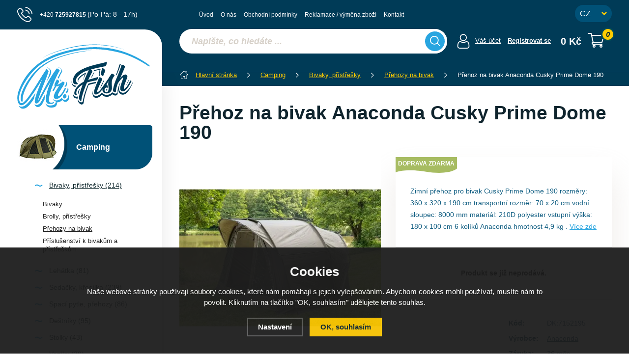

--- FILE ---
content_type: text/html; charset=utf-8
request_url: https://www.mrfish.cz/anaconda-prehoz-na-bivak-cusky-prime-dome-190/
body_size: 13669
content:
<!DOCTYPE html>
<html xmlns="http://www.w3.org/1999/xhtml">
   <head>
  <meta charset="utf-8" />
    <meta name="viewport" content="width=device-width, initial-scale=1.0, minimum-scale=1.0, maximum-scale=1.0, user-scalable=no" /> 
       <script>
    dataLayer = [];
  </script>
  <meta name="robots" content="index, follow" /><link rel="canonical" href="https://www.mrfish.cz/anaconda-prehoz-na-bivak-cusky-prime-dome-190/" />
  <title>Přehoz na bivak Anaconda Cusky Prime Dome 190 | Anaconda - MR. Fish</title>
  <meta name="description" content='Zimní přehoz pro bivak Cusky Prime Dome 190


rozměry: 360 x 320 x 190 cm




transportní rozměr: 70 x 20 cm




vodní sloupec: 8000 mm




materiál: 210D polyester




vstupní výška: 180 x 100 cm




6 kolíků Anaconda




hmotnost 4,9 kg

.' />
  <meta name="keywords" content='Anaconda,Camping,Bivaky, přístřešky,MR. Fish' />
  <meta name="author" content="Shopion.cz" lang="cs" />
  <link rel="stylesheet" type="text/css" href="/css/screen.css?v=1768823107" />
  <link rel="stylesheet" href="/js/swiper/swiper.min.css">
  <link rel="stylesheet" href="/css/main.css?v=1768823107" />
  <link rel="stylesheet" href="/css/font.css" />   
  <link rel="stylesheet" href="/css/check.css?v=1768823107">  
  <!-- Global site tag (gtag.js) - Google Analytics -->
  <script async src="https://www.googletagmanager.com/gtag/js?id=G-3Z5W5KMS8Z"></script>
  <script>
    window.dataLayer = window.dataLayer || [];
    function gtag(){dataLayer.push(arguments);}
    gtag("consent", "default", {
      "ad_storage":"denied",
      "analytics_storage":"denied",
      "ad_personalization":"denied",
      "ad_user_data":"denied",
      "personalization_storage":"denied"
    });
    gtag('js', new Date());
    gtag('config', 'G-3Z5W5KMS8Z', { 'cookie_flags': 'SameSite=None;Secure'});
    gtag('config', 'AW-624385296', { 'cookie_flags': 'SameSite=None;Secure'});
  </script><script>
      gtag('event', 'view_item', {
        'ecomm_prodid': "89037",
        'ecomm_totalvalue': 3212.4,
        'ecomm_pagetype': "Product",
        'currency': 'CZK', 
        'value': 3212.4,
        "items": [
          {
            "item_id": "89037",
            "item_name": "Přehoz na bivak Anaconda Cusky Prime Dome 190",
            "item_brand": "Anaconda",
            "item_category": "Camping",
            "item_category2": "Bivaky, přístřešky",
            "item_category3": "Přehozy na bivak",
            "item_category4": "",
            
            "price": 3212.4 
          }
        ]
      });
      </script></head>
<body class="czk">
<div class="overlay"></div><div class="header-wrap" id="top">
        <header id="header" class="sb-slide">
            <div class="layout-center">
                <div class="middle-box">
                    <div class="table-container">
                        <div class="col logo">
                            <div class="logo-wrap"><a href="https://www.mrfish.cz"><img src="/images/svg/logo.svg" alt="MR. Fish" /></a><span></span></div>
                        </div>
                        <div class="col search">
                            <form method="get" action="https://www.mrfish.cz/vyhledavani/" id="search">
                              <div class="naseptavac-wrap"><div id="naseptavacList"><div id="naseptavacDiv" style="visibility: hidden;"></div></div></div>
                              <p><input type="text" name="phrase" id="inp-search" class="" placeholder="Napište, co hledáte ..." /><button type="submit" class="btn"></button></p>
                            </form>

                        </div>
                        
                        <div class="col account">
                            <div class="account-wrap"><a href="javascript:;" onclick="$.fancybox.close();" data-fancybox data-type="ajax" data-src="/pages/login_quick.php" class="icon"><img src="/images/svg/prihlaseni.svg" alt="" /></a>
                                <a href="javascript:;" onclick="$.fancybox.close();" data-fancybox data-type="ajax" data-src="/pages/login_quick.php">Váš účet</a>
                                <a href="/registrace/"><strong>Registrovat se</strong></a>
                                </div></div><div class="col basket-info">
                            <div class="wrap">
                                <div class="price-wrap"><a href="/nakupni-kosik/" class="price"><span class="upper">Váš košík</span>
                                <strong id="basket_cena">0 Kč</strong>
                                </a></div>
                                <div class="basket">
                                    <a href="/nakupni-kosik/"><span><i id="basket_pocet">0</i></span></a>
                                </div>
                            </div>
                        </div>
                        
                        
                        
                        <!--<div class="col curr-col">
                            <div class="currency">
                                <a href="https://www.freefishing.cz" class="current">CZ</a>
                                <a href="https://www.freefishing.sk">SK</a>
                            </div>
                        </div>-->
                        
                        
                        <div class="col favorite-col" style="display:none">
                          <div class="favorite"><a href="/oblibene/">
                            <span><i id="favorite">0</i></span>
                          </a></div>
                        </div>
                        
                        
                        <div class="col mobile-search">
                            <a href="#" id="search-toggle"><img src="/images/svg/hledani-mobile.svg" alt="#" /></a>
                        </div>
                        <div class="col mobile">
                            <a href="#" class="sb-toggle-right mobile-menu"><img src="/images/svg/hamburger.svg" alt="#" /></a>
                        </div>
                        <div class="overlay-search"></div>
                    </div>
                    <ul class="top-menu"><li ><a href="/" title="Úvod">Úvod</a></li><li ><a href="/o-nas/" title="O nás">O nás</a></li><li ><a href="/obchodni-podminky/" title="Obchodní podmínky">Obchodní podmínky</a></li><li ><a href="/reklamace/" title="Reklamace / výměna zboží">Reklamace / výměna zboží</a></li><li ><a href="/kontakt/" title="Kontakt">Kontakt</a></li></ul>
                    <div class="quick-contact">
                        <a href="+420725927815" class="tel">+420 <strong>725927815</strong> <span>(Po-Pá: 8 - 17h)</span></a>
                    </div>
                    <div class="currency-select">
                        <form method="post" id="change_domain_form"><select name="change_domain" id="change_domain">
                            <option value="cz" selected="selected">CZ</option>
                            <option value="sk">SK</option>
                        </select></form>
                    </div>
                </div>
                <div class="overlay-menu"></div></div>
        </header>
    </div>  <div id="sb-site" class="web-page">
  <div id="cover">
  <section class="main"><div class="layout-center"><div id="main"><div id="content"><div class="breadcrumbs"><ul itemscope itemtype="http://schema.org/BreadcrumbList">
      <li itemprop="itemListElement" itemscope itemtype="http://schema.org/ListItem">
      <a itemprop="item" href="/" title="MR. Fish"><img src="/images/svg/home2.svg" alt="" /><span itemprop="name">Hlavní stránka</span></a>
      <meta itemprop="position" content="1" /></li><li itemprop="itemListElement" itemscope itemtype="http://schema.org/ListItem"><a itemprop="item" class="normal" title="Camping" href="/3-camping/"><span itemprop="name">Camping</span></a><meta itemprop="position" content="2" /></li>
          <li itemprop="itemListElement" itemscope itemtype="http://schema.org/ListItem"><a itemprop="item" class="normal" title="Bivaky, přístřešky" href="/bivaky1/"><span itemprop="name">Bivaky, přístřešky</span></a><meta itemprop="position" content="3" /></li>
          <li itemprop="itemListElement" itemscope itemtype="http://schema.org/ListItem"><a itemprop="item" class="normal" title="Přehozy na bivak" href="/prehozy-na-bivak/"><span itemprop="name">Přehozy na bivak</span></a><meta itemprop="position" content="4" /></li>
          
          <li>Přehoz na bivak Anaconda Cusky Prime Dome 190</li></ul></div><div id="detail-wrap">
    <div itemscope itemtype="http://schema.org/Product">
    <h1 class="detail-h1" itemprop="name">Přehoz na bivak Anaconda Cusky Prime Dome 190</h1>
    <div id="detail">
    <div class="left-side"><div class="big-image"><div id="detail_photo"><a rel="gallery" class="jqzoom" data-fancybox="gallery" href="https://www.mrfish.cz/gallery/products/middle/292741.jpg" data-caption='Přehoz na bivak Anaconda Cusky Prime Dome 190'>
              <picture>
                  <source srcset="/gallery/products/middle/webp/292741.webp" type="image/webp">
                  <img itemprop="image" src="/gallery/products/middle/292741.jpg" srcset="/gallery/products/thumbs/292741.jpg 640w, /gallery/products/middle/292741.jpg 1200w" alt="Přehoz na bivak Anaconda Cusky Prime Dome 190" />
              </picture>
              </a></div></div><div class="clear-x"></div><span style="display:none" itemprop="brand">Anaconda</span>
    <span style="display:none" itemprop="sku">DK:7152195</span>
        <span style="display:none" itemprop="gtin13">4039507253165</span></div>
    
		<div class="right-side">
    <div class="detail-box"><div class="description">
      <ul class="tag upper"><li><span class="green"><span>Doprava zdarma</span></span></li></ul><p>Zimní přehoz pro bivak Cusky Prime Dome 190


rozměry: 360 x 320 x 190 cm




transportní rozměr: 70 x 20 cm




vodní sloupec: 8000 mm




materiál: 210D polyester




vstupní výška: 180 x 100 cm




6 kolíků Anaconda




hmotnost 4,9 kg

. <a href="#more-desc" class="scroll">Více zde</a></p>
    </div>
                                        
                                        
    <div itemprop="offers" itemscope itemtype="http://schema.org/Offer">
    <div itemprop="description" style="display:none">Zimní přehoz pro bivak Cusky Prime Dome 190


rozměry: 360 x 320 x 190 cm




transportní rozměr: 70 x 20 cm




vodní sloupec: 8000 mm




materiál: 210D polyester




vstupní výška: 180 x 100 cm




6 kolíků Anaconda




hmotnost 4,9 kg

.</div>
    <span style="display:none" itemprop="url">https://www.mrfish.cz/anaconda-prehoz-na-bivak-cusky-prime-dome-190</span><div class="price-box"><p class="bold center color">Produkt se již neprodává.</p></div><div class="price-box"><div id="detail_price"></div>
      
      <div>
        <table>
            <tr>
                <td>Kód:</td>
                <td id="detail_number">DK:7152195</td>
            </tr>
            <tr>
                <td>Výrobce:</td>
                <td><a href="/vyrobci/anaconda/">Anaconda</a></td>
            </tr>
            <tr>
                <td>Záruka: </td>
                <td>36 měs.</td>
            </tr></table>
                                                </div>
                                                
                                                
      </div><div class="info">
    
          <div></div></div><div class="actions">
                <a href="#" onclick="favoriteProcess(this, 'det');return false;"  id="favorite_add_89037">
                <img src="/images/svg/do-oblibenych.svg" alt="" />Přidat do oblíbených</a>
                <a href="#" class="qa"><img src="/images/svg/dotaz.svg" alt="" />Dotaz prodavači</a>
            </div><div class="col-100" id="detail_question" style="padding:20px 50px"><form onsubmit="return validate_question(this)" method="post" action="#location">
    <input name="CSRFtoken" type="hidden" value="5ff1b9633d74b8f1cf0fcaedd25976230564ba7dd827d004dff81bd6b23d836c" />
    <div class="floating-label">
    <input required placeholder="Jméno" type="text" value="" name="jmeno" id="jmeno" />
    <label for="jmeno" class="floating-label">Jméno:</label>
    </div>
    
    <div class="floating-label">
    <input required placeholder="E-mail" type="text" value="" name="email" id="email" />
    <label for="email" class="floating-label">E-mail:</label>
    </div>
    
    <div class="floating-label">
    <input placeholder="Telefon" type="text" value="" name="telefon" id="telefon" />
    <label for="telefon" class="floating-label">Telefon:</label>
    </div>
    
    <div class="floating-label">
    <input type="hidden" name="id" value="89037" />
    <textarea class="fullwidth" name="text" id="text" required placeholder="Dotaz"></textarea>
    <label for="text" class="floating-label">Dotaz:</label>
    </div><table class="antisp"><tr><td class="form_firstrow"><img class="antispam" src="/scripts/captcha/simple-php-captcha.php?_CAPTCHA&amp;t=0.50791400+1768823107" /></td><td><input required placeholder="Opište text" class="short" size="8" type="text" value="" name="antispam" /><input type="text" class="displaynone" value="" name="emptyinput" /></td></tr></table><table><tr><td><br /><div class="pure-checkbox"><input type="checkbox" class="noborder regular-checkbox" value="1" name="gdpr" id="gdpr" /><label class="width_auto tooltip" for="gdpr"> Souhlasím se <a class="normal blank" title="Pokud pole nezaškrtnete, nemůžeme Vám poradit. Před odesláním si přečtěte Zásady ochrany osobních údajů." href="/gdpr#question">zpracováním osobních údajů</a></label></div><br /><input type="submit" value="Odeslat" class="submit" name="dotaz" /></td></tr></table></form></div></div></div></div></div>
		<a name="location"></a><div class="cont text-box" id="more-desc"><div class="row">                         
                                  
	<div class="col-100"><div class="subtitle"><span>Popis produktu</span></div><p><span style="font-family: arial, helvetica, sans-serif; font-size: 10pt;"><strong>Zimní přehoz pro bivak Cusky Prime Dome 190</strong></span><br /><br /></p>
<ul>
<ul>
<li><span style="font-family: arial, helvetica, sans-serif; font-size: 10pt;">rozměry: 360 x 320 x 190 cm</span></li>
</ul>
</ul>
<ul>
<ul>
<li><span style="font-family: arial, helvetica, sans-serif; font-size: 10pt;">transportní rozměr: 70 x 20 cm</span></li>
</ul>
</ul>
<ul>
<ul>
<li><span style="font-family: arial, helvetica, sans-serif; font-size: 10pt;">vodní sloupec: 8000 mm</span></li>
</ul>
</ul>
<ul>
<ul>
<li><span style="font-family: arial, helvetica, sans-serif; font-size: 10pt;">materiál: 210D polyester</span></li>
</ul>
</ul>
<ul>
<ul>
<li><span style="font-family: arial, helvetica, sans-serif; font-size: 10pt;">vstupní výška: 180 x 100 cm</span></li>
</ul>
</ul>
<ul>
<ul>
<li><span style="font-family: arial, helvetica, sans-serif; font-size: 10pt;">6 kolíků Anaconda</span></li>
</ul>
</ul>
<ul>
<ul>
<li><span style="font-family: arial, helvetica, sans-serif; font-size: 10pt;">hmotnost 4,9 kg</span></li>
</ul>
</ul><div class="clear-x"></div></div>  </div><div class="clear-x"></div></div>
  <div class="clear-x"></div>

  <div class="clear-x"></div><div class="detail-carousel"><div class="title"><span class="upper">Prohlédněte si</span><strong class="upper">Související produkty</strong></div>
      <div class="products-wrap"><div class="products carousel v4"><div class="item" data-aos="fade-up">
            <div class="border">
                <div class="wrap"><div class="image-box">
                        <a class="image" title='Přehoz Anaconda Casa Grande HX-190 Winter Skin' href="/prehoz-anaconda-casa-grande-hx-190-winter-skin/">
                        <picture class="lozad" style="display: block; min-height: 1rem"  data-alt="/gallery/products/thumbs/190088.jpg" data-iesrc="/gallery/products/thumbs/190088.jpg">
                            <source srcset="/gallery/products/thumbs/webp/190088.webp 1x, /gallery/products/thumbs/webp/190088@2x.webp 2x" type="image/webp">
                            <noscript><img src="/gallery/products/thumbs/190088.jpg" alt='Přehoz Anaconda Casa Grande HX-190 Winter Skin' /></noscript>
                        </picture></a><ul class="tag upper"><li><span class="green"><span>Doprava zdarma</span></span></li><li><span class="blue"><span>Sleva 20%</span></span></li></ul></div>
                    <div class="info-wrap">
                        <h3><a title='Přehoz Anaconda Casa Grande HX-190 Winter Skin' href="/prehoz-anaconda-casa-grande-hx-190-winter-skin/">Přehoz Anaconda Casa Grande HX-190 Winter Skin</a></h3>
                        <div class="desc">Anaconda Winter Skin je přídavný přehoz navržený pro bivak Casa Grande HX-190, který zlepšuje ...</div><span class="availability instock" style="color:#009504">SKLADEM</span>
                    </div>
                    <div class="hidden-box">
                        <div class="height-wrap">
                        <div class="button-wrap">
                        
                        <div>
                            <div class="original-price">4 859 Kč</div> 
                            <div class="price">3 887 Kč</div>
                            
                            
                        </div>
                        
                        <div>
                            <div class="input-group spinner">
                                <input id="count_56864_6105" type="text" value="1" class="form-control">
                                <div class="input-group-btn-vertical">
                                    <div class="btn btn-default"></div>
                                    <div class="btn btn-default"></div>
                                </div>
                            </div>
                            <button  id="produkt_56864_6105" class="button btn-yellow dokosiku" type="submit"><span>Do košíku</span></button>
                        </div></div></div>
                    </div>
                </div>
            </div>
        </div><div class="item" data-aos="fade-up">
            <div class="border">
                <div class="wrap"><div class="image-box">
                        <a class="image" title='Přehoz pro bivak Anaconda Dawn Breaker II' href="/prehoz-pro-bivak-anaconda-dawn-breaker-ii/">
                        <picture class="lozad" style="display: block; min-height: 1rem"  data-alt="/gallery/products/thumbs/8944.jpg" data-iesrc="/gallery/products/thumbs/8944.jpg">
                            <source srcset="/gallery/products/thumbs/webp/8944.webp 1x, /gallery/products/thumbs/webp/8944@2x.webp 2x" type="image/webp">
                            <noscript><img src="/gallery/products/thumbs/8944.jpg" alt='Přehoz pro bivak Anaconda Dawn Breaker II' /></noscript>
                        </picture></a><ul class="tag upper"><li><span class="green"><span>Doprava zdarma</span></span></li><li><span class="blue"><span>Sleva 20%</span></span></li></ul></div>
                    <div class="info-wrap">
                        <h3><a title='Přehoz pro bivak Anaconda Dawn Breaker II' href="/prehoz-pro-bivak-anaconda-dawn-breaker-ii/">Přehoz pro bivak Anaconda Dawn Breaker II</a></h3>
                        <div class="desc">Zimní přehoz pro bivak Dawn Breaker II.</div><span class="availability instock" style="color:#009504">SKLADEM</span>
                    </div>
                    <div class="hidden-box">
                        <div class="height-wrap">
                        <div class="button-wrap">
                        
                        <div>
                            <div class="original-price">3 563 Kč</div> 
                            <div class="price">2 850 Kč</div>
                            
                            
                        </div>
                        
                        <div>
                            <div class="input-group spinner">
                                <input id="count_5508_8097" type="text" value="1" class="form-control">
                                <div class="input-group-btn-vertical">
                                    <div class="btn btn-default"></div>
                                    <div class="btn btn-default"></div>
                                </div>
                            </div>
                            <button  id="produkt_5508_8097" class="button btn-yellow dokosiku" type="submit"><span>Do košíku</span></button>
                        </div></div></div>
                    </div>
                </div>
            </div>
        </div><div class="item" data-aos="fade-up">
            <div class="border">
                <div class="wrap"><div class="image-box">
                        <a class="image" title='Zimní přehoz k bivaku Anaconda Hi-trox Tentacle' href="/anaconda-zimni-prehoz-k-bivaku-hi-trox-tentacle/">
                        <picture class="lozad" style="display: block; min-height: 1rem"  data-alt="/gallery/products/thumbs/140887.jpg" data-iesrc="/gallery/products/thumbs/140887.jpg">
                            <source srcset="/gallery/products/thumbs/webp/140887.webp 1x, /gallery/products/thumbs/webp/140887@2x.webp 2x" type="image/webp">
                            <noscript><img src="/gallery/products/thumbs/140887.jpg" alt='Zimní přehoz k bivaku Anaconda Hi-trox Tentacle' /></noscript>
                        </picture></a><ul class="tag upper"><li><span class="green"><span>Doprava zdarma</span></span></li><li><span class="blue"><span>Sleva 20%</span></span></li></ul></div>
                    <div class="info-wrap">
                        <h3><a title='Zimní přehoz k bivaku Anaconda Hi-trox Tentacle' href="/anaconda-zimni-prehoz-k-bivaku-hi-trox-tentacle/">Zimní přehoz k bivaku Anaconda Hi-trox Tentacle</a></h3>
                        <div class="desc">Precizně zpracovaný, skvěle padnoucí zimní přehoz k bivaku Hi-TroX Tentacle.</div><span class="availability instock" style="color:#009504">SKLADEM</span>
                    </div>
                    <div class="hidden-box">
                        <div class="height-wrap">
                        <div class="button-wrap">
                        
                        <div>
                            <div class="original-price">5 799 Kč</div> 
                            <div class="price">4 639 Kč</div>
                            
                            
                        </div>
                        
                        <div>
                            <div class="input-group spinner">
                                <input id="count_48991_4621" type="text" value="1" class="form-control">
                                <div class="input-group-btn-vertical">
                                    <div class="btn btn-default"></div>
                                    <div class="btn btn-default"></div>
                                </div>
                            </div>
                            <button  id="produkt_48991_4621" class="button btn-yellow dokosiku" type="submit"><span>Do košíku</span></button>
                        </div></div></div>
                    </div>
                </div>
            </div>
        </div><div class="item" data-aos="fade-up">
            <div class="border">
                <div class="wrap"><div class="image-box">
                        <a class="image" title='Zimní přehoz Anaconda AirBorne' href="/anaconda-zimni-prehoz-airborne/">
                        <picture class="lozad" style="display: block; min-height: 1rem"  data-alt="/gallery/products/thumbs/149178.jpg" data-iesrc="/gallery/products/thumbs/149178.jpg">
                            <source srcset="/gallery/products/thumbs/webp/149178.webp 1x, /gallery/products/thumbs/webp/149178@2x.webp 2x" type="image/webp">
                            <noscript><img src="/gallery/products/thumbs/149178.jpg" alt='Zimní přehoz Anaconda AirBorne' /></noscript>
                        </picture></a><ul class="tag upper"><li><span class="green"><span>Doprava zdarma</span></span></li><li><span class="blue"><span>Sleva 20%</span></span></li></ul></div>
                    <div class="info-wrap">
                        <h3><a title='Zimní přehoz Anaconda AirBorne' href="/anaconda-zimni-prehoz-airborne/">Zimní přehoz Anaconda AirBorne</a></h3>
                        <div class="desc">Zimní přehoz k bivaku Anaconda AirBorne.</div><span class="availability instock" style="color:#009504">SKLADEM</span>
                    </div>
                    <div class="hidden-box">
                        <div class="height-wrap">
                        <div class="button-wrap">
                        
                        <div>
                            <div class="original-price">3 138 Kč</div> 
                            <div class="price">2 510 Kč</div>
                            
                            
                        </div>
                        
                        <div>
                            <div class="input-group spinner">
                                <input id="count_50821_3885" type="text" value="1" class="form-control">
                                <div class="input-group-btn-vertical">
                                    <div class="btn btn-default"></div>
                                    <div class="btn btn-default"></div>
                                </div>
                            </div>
                            <button  id="produkt_50821_3885" class="button btn-yellow dokosiku" type="submit"><span>Do košíku</span></button>
                        </div></div></div>
                    </div>
                </div>
            </div>
        </div><div class="item" data-aos="fade-up">
            <div class="border">
                <div class="wrap"><div class="image-box">
                        <a class="image" title='Přehoz k bivaku Anaconda Cusky Dome 190' href="/anaconda-prehoz-k-bivaku-cusky-dome-190/">
                        <picture class="lozad" style="display: block; min-height: 1rem"  data-alt="/gallery/products/thumbs/143202.jpg" data-iesrc="/gallery/products/thumbs/143202.jpg">
                            <source srcset="/gallery/products/thumbs/webp/143202.webp 1x, /gallery/products/thumbs/webp/143202@2x.webp 2x" type="image/webp">
                            <noscript><img src="/gallery/products/thumbs/143202.jpg" alt='Přehoz k bivaku Anaconda Cusky Dome 190' /></noscript>
                        </picture></a><ul class="tag upper"><li><span class="green"><span>Doprava zdarma</span></span></li><li><span class="blue"><span>Sleva 20%</span></span></li></ul></div>
                    <div class="info-wrap">
                        <h3><a title='Přehoz k bivaku Anaconda Cusky Dome 190' href="/anaconda-prehoz-k-bivaku-cusky-dome-190/">Přehoz k bivaku Anaconda Cusky Dome 190</a></h3>
                        <div class="desc">Zimní přehoz k bivaku Cusky Dome 190.</div><span class="availability instock" style="color:#009504">SKLADEM</span>
                    </div>
                    <div class="hidden-box">
                        <div class="height-wrap">
                        <div class="button-wrap">
                        
                        <div>
                            <div class="original-price">4 199 Kč</div> 
                            <div class="price">3 359 Kč</div>
                            
                            
                        </div>
                        
                        <div>
                            <div class="input-group spinner">
                                <input id="count_49527_9710" type="text" value="1" class="form-control">
                                <div class="input-group-btn-vertical">
                                    <div class="btn btn-default"></div>
                                    <div class="btn btn-default"></div>
                                </div>
                            </div>
                            <button  id="produkt_49527_9710" class="button btn-yellow dokosiku" type="submit"><span>Do košíku</span></button>
                        </div></div></div>
                    </div>
                </div>
            </div>
        </div><div class="item" data-aos="fade-up">
            <div class="border">
                <div class="wrap"><div class="image-box">
                        <a class="image" title='Přehoz Anaconda Moon Breaker II' href="/prehoz-anaconda-moon-breaker-ii/">
                        <picture class="lozad" style="display: block; min-height: 1rem"  data-alt="/gallery/products/thumbs/8985.jpg" data-iesrc="/gallery/products/thumbs/8985.jpg">
                            <source srcset="/gallery/products/thumbs/webp/8985.webp 1x, /gallery/products/thumbs/webp/8985@2x.webp 2x" type="image/webp">
                            <noscript><img src="/gallery/products/thumbs/8985.jpg" alt='Přehoz Anaconda Moon Breaker II' /></noscript>
                        </picture></a><ul class="tag upper"><li><span class="green"><span>Doprava zdarma</span></span></li><li><span class="blue"><span>Sleva 20%</span></span></li></ul></div>
                    <div class="info-wrap">
                        <h3><a title='Přehoz Anaconda Moon Breaker II' href="/prehoz-anaconda-moon-breaker-ii/">Přehoz Anaconda Moon Breaker II</a></h3>
                        <div class="desc">Zimní přehoz k bivaku Moon Breaker II.</div><span class="availability instock" style="color:#009504">SKLADEM</span>
                    </div>
                    <div class="hidden-box">
                        <div class="height-wrap">
                        <div class="button-wrap">
                        
                        <div>
                            <div class="original-price">3 563 Kč</div> 
                            <div class="price">2 850 Kč</div>
                            
                            
                        </div>
                        
                        <div>
                            <div class="input-group spinner">
                                <input id="count_5549_9087" type="text" value="1" class="form-control">
                                <div class="input-group-btn-vertical">
                                    <div class="btn btn-default"></div>
                                    <div class="btn btn-default"></div>
                                </div>
                            </div>
                            <button  id="produkt_5549_9087" class="button btn-yellow dokosiku" type="submit"><span>Do košíku</span></button>
                        </div></div></div>
                    </div>
                </div>
            </div>
        </div><div class="item" data-aos="fade-up">
            <div class="border">
                <div class="wrap"><div class="image-box">
                        <a class="image" title='Zimní přehoz Anaconda k bivaku MST-10000 Arabesque' href="/zimni-prehoz-anaconda-k-bivaku-mst-10000-arabesque/">
                        <picture class="lozad" style="display: block; min-height: 1rem"  data-alt="/gallery/products/thumbs/177918.jpg" data-iesrc="/gallery/products/thumbs/177918.jpg">
                            <source srcset="/gallery/products/thumbs/webp/177918.webp 1x, /gallery/products/thumbs/webp/177918@2x.webp 2x" type="image/webp">
                            <noscript><img src="/gallery/products/thumbs/177918.jpg" alt='Zimní přehoz Anaconda k bivaku MST-10000 Arabesque' /></noscript>
                        </picture></a><ul class="tag upper"><li><span class="green"><span>Doprava zdarma</span></span></li><li><span class="blue"><span>Sleva 20%</span></span></li></ul></div>
                    <div class="info-wrap">
                        <h3><a title='Zimní přehoz Anaconda k bivaku MST-10000 Arabesque' href="/zimni-prehoz-anaconda-k-bivaku-mst-10000-arabesque/">Zimní přehoz Anaconda k bivaku MST-10000 Arabesque ...</a></h3>
                        <div class="desc">Zimní přehoz Anaconda k bivaku MST-10000 Arabesque.</div><span class="availability instock" style="color:#009504">SKLADEM</span>
                    </div>
                    <div class="hidden-box">
                        <div class="height-wrap">
                        <div class="button-wrap">
                        
                        <div>
                            <div class="original-price">2 500 Kč</div> 
                            <div class="price">2 000 Kč</div>
                            
                            
                        </div>
                        
                        <div>
                            <div class="input-group spinner">
                                <input id="count_55267_848" type="text" value="1" class="form-control">
                                <div class="input-group-btn-vertical">
                                    <div class="btn btn-default"></div>
                                    <div class="btn btn-default"></div>
                                </div>
                            </div>
                            <button  id="produkt_55267_848" class="button btn-yellow dokosiku" type="submit"><span>Do košíku</span></button>
                        </div></div></div>
                    </div>
                </div>
            </div>
        </div><div class="item" data-aos="fade-up">
            <div class="border">
                <div class="wrap"><div class="image-box">
                        <a class="image" title='Přehoz Anaconda Moon Breaker II Extension' href="/anaconda-prehoz-moon-breaker-ii-extension/">
                        <picture class="lozad" style="display: block; min-height: 1rem"  data-alt="/gallery/products/thumbs/146520.jpg" data-iesrc="/gallery/products/thumbs/146520.jpg">
                            <source srcset="/gallery/products/thumbs/webp/146520.webp 1x, /gallery/products/thumbs/webp/146520@2x.webp 2x" type="image/webp">
                            <noscript><img src="/gallery/products/thumbs/146520.jpg" alt='Přehoz Anaconda Moon Breaker II Extension' /></noscript>
                        </picture></a><ul class="tag upper"><li><span class="green"><span>Doprava zdarma</span></span></li><li><span class="blue"><span>Sleva 20%</span></span></li></ul></div>
                    <div class="info-wrap">
                        <h3><a title='Přehoz Anaconda Moon Breaker II Extension' href="/anaconda-prehoz-moon-breaker-ii-extension/">Přehoz Anaconda Moon Breaker II Extension</a></h3>
                        <div class="desc">Zímní přehoz k bivaku Moon Breaker II Extension.</div><span class="availability instock" style="color:#009504">SKLADEM</span>
                    </div>
                    <div class="hidden-box">
                        <div class="height-wrap">
                        <div class="button-wrap">
                        
                        <div>
                            <div class="original-price">5 975 Kč</div> 
                            <div class="price">4 780 Kč</div>
                            
                            
                        </div>
                        
                        <div>
                            <div class="input-group spinner">
                                <input id="count_50388_8991" type="text" value="1" class="form-control">
                                <div class="input-group-btn-vertical">
                                    <div class="btn btn-default"></div>
                                    <div class="btn btn-default"></div>
                                </div>
                            </div>
                            <button  id="produkt_50388_8991" class="button btn-yellow dokosiku" type="submit"><span>Do košíku</span></button>
                        </div></div></div>
                    </div>
                </div>
            </div>
        </div></div><div class="clear-x"></div></div><div class="clear-x"></div></div></div></div></div><div id="aside"><div class="main-menu">
<ul><li class="current">
      <a href="/3-camping/" title='Camping'><img src="/gallery/categories/left/52.jpg" alt="" /><span class="menu-item"><span><strong>Camping</strong></span></span></a><ul><li class="current"><a href="/bivaky1/" title='Bivaky, přístřešky'>Bivaky, přístřešky (214)</a><ul><li><a href="/bivaky2/" title='Bivaky'>Bivaky</a><li><a href="/brolly-pristresky/" title='Brolly, přístřešky'>Brolly, přístřešky</a><li class="current"><a href="/prehozy-na-bivak/" title='Přehozy na bivak'>Přehozy na bivak</a><li><a href="/prislusenstvi-k-bivakum1/" title='Příslušenství k bivakům a přístřeškům'>Příslušenství k bivakům a přístřeškům</a></li></ul></li><li><a href="/lehatka1/" title='Lehátka'>Lehátka (81)</a></li><li><a href="/sedacky-kresla1/" title='Sedačky, křesílka'>Sedačky, křesílka (239)</a></li><li><a href="/spaci-pytle-prehozy/" title='Spací pytle, přehozy'>Spací pytle, přehozy (86)</a></li><li><a href="/destniky1/" title='Deštníky'>Deštníky (95)</a></li><li><a href="/stolky1/" title='Stolky'>Stolky (43)</a></li><li><a href="/voziky1/" title='Vozíky'>Vozíky (30)</a></li><li><a href="/celovky-svitilny/" title='Čelovky a svítilny'>Čelovky a svítilny (93)</a></li><li><a href="/vareni-a-nadobi-pro-rybare/" title='Vaření a nádobí pro rybáře'>Vaření a nádobí pro rybáře (137)</a></li><li><a href="/elektronika/" title='Elektronika'>Elektronika (38)</a></li><li><a href="/toalety/" title='Toalety'>Toalety (10)</a></li></ul></li><li><a href="/1-pruty/" title='Pruty'><img src="/gallery/categories/left/50.jpg" alt="" /><span class="menu-item"><span><strong>Pruty</strong></span></span></a><ul style="display:none"><li><a href="/rybarske-kaprove-pruty/" title='Kaprové pruty'>Kaprové pruty</a></li><li><a href="/feederove-pruty-a-pickery/" title='Feederové pruty a pickery'>Feederové pruty a pickery</a></li><li><a href="/vlaceci-pruty/" title='Vláčecí pruty'>Vláčecí pruty</a></li><li><a href="/teleskopicke-pruty/" title='Teleskopické pruty'>Teleskopické pruty</a></li><li><a href="/pruty-na-muskareni/" title='Muškařské'>Muškařské</a></li><li><a href="/matchove-bolognesove-pruty/" title='Matchové, bolognesové pruty'>Matchové, bolognesové pruty</a></li><li><a href="/sumcove-a-morske-pruty/" title='Sumcové a mořské pruty'>Sumcové a mořské pruty</a></li><li><a href="/spodove-pruty/" title='Spodové pruty'>Spodové pruty</a></li><li><a href="/rybarske-bice/" title='Biče'>Biče</a></li><li><a href="/pruty-na-dirky/" title='Pruty na dírky'>Pruty na dírky</a></li><li><a href="/detske-pruty/" title='Dětské pruty'>Dětské pruty</a></li><li><a href="/chranice-spicek-a-pasky/" title='Ochrana špiček a příslušentsví'>Ochrana špiček a příslušentsví</a></li><li><a href="/feederove-nahradni-spicky/" title='Feederové špičky'>Feederové špičky</a></li></ul></li><li><a href="/2-navijaky/" title='Navijáky'><img src="/gallery/categories/left/51.jpg" alt="" /><span class="menu-item"><span><strong>Navijáky</strong></span></span></a><ul style="display:none"><li><a href="/volnobezna-brzda-baitrunner/" title='Volnoběžná brzda'>Volnoběžná brzda</a></li><li><a href="/predni-brzda1/" title='Přední brzda'>Přední brzda</a></li><li><a href="/zadni-brzda1/" title='Zadní brzda'>Zadní brzda</a></li><li><a href="/multiplikatory1/" title='Multiplikátory'>Multiplikátory</a></li><li><a href="/muskarske1/" title='Muškařské'>Muškařské</a></li><li><a href="/spodove1/" title='Spodové'>Spodové</a></li><li><a href="/bojova-brzda/" title='Bojová brzda'>Bojová brzda</a></li><li><a href="/nahradni-civky-prislusenstvi/" title='Náhradní cívky, příslušenství'>Náhradní cívky, příslušenství</a></li></ul></li><li><a href="/4-krmeni-boilies-nastrahy/" title='Návnady a nástrahy'><img src="/gallery/categories/left/53.jpg" alt="" /><span class="menu-item"><span><strong>Návnady a nástrahy</strong></span></span></a><ul style="display:none"><li><a href="/boilies1/" title='Boilies'>Boilies</a></li><li><a href="/pelety1/" title='Pelety'>Pelety</a></li><li><a href="/plovouci-a-vyvazene-nastrahy/" title='Plovoucí a vyvážené nástrahy'>Plovoucí a vyvážené nástrahy</a></li><li><a href="/vnadici-smesi1/" title='Vnadící směsi'>Vnadící směsi</a></li><li><a href="/nastrahy-na-hacek/" title='Nástrahy na háček'>Nástrahy na háček</a></li><li><a href="/partikl1/" title='Partikl'>Partikl</a></li><li><a href="/tekute-atraktory/" title='Dipy, Boostery a atraktory'>Dipy, Boostery a atraktory</a></li><li><a href="/obalovaci-testa-a-pasty/" title='Obalovací těsta a pasty'>Obalovací těsta a pasty</a></li><li><a href="/umele-nastrahy1/" title='Úmělé nástrahy'>Úmělé nástrahy</a></li><li><a href="/vlaceni-nastrahy/" title='Vláčení nástrahy'>Vláčení nástrahy</a></li><li><a href="/vnadici-pomucky-na-ryby/" title='Vnadící pomůcky'>Vnadící pomůcky</a></li><li><a href="/vyroba-boilies-a-navnad/" title='Výroba boilies a návnad'>Výroba boilies a návnad</a></li></ul></li><li><a href="/5-rybarska-bizuterie/" title='Rybářská bižuterie'><img src="/gallery/categories/left/54.jpg" alt="" /><span class="menu-item"><span><strong>Rybářská bižuterie</strong></span></span></a><ul style="display:none"><li><a href="/vlasce-snury-a-lanka/" title='Vlasce, šňůry a lanka'>Vlasce, šňůry a lanka</a></li><li><a href="/hacky1/" title='Háčky'>Háčky</a></li><li><a href="/krmitka1/" title='Krmítka'>Krmítka</a></li><li><a href="/zateze-a-olova/" title='Zátěže a olova'>Zátěže a olova</a></li><li><a href="/hotove-navazce1/" title='Hotové návazce'>Hotové návazce</a></li><li><a href="/jehly-vrtacky-a-doplnky/" title='Jehly, vrtáčky a doplňky'>Jehly, vrtáčky a doplňky</a></li><li><a href="/pva-program1/" title='PVA program'>PVA program</a></li><li><a href="/rovnatka-a-hadicky/" title='Rovnátka a hadičky'>Rovnátka a hadičky</a></li><li><a href="/zarazky-a-stoppery/" title='Zarážky a držáky návnad'>Zarážky a držáky návnad</a></li><li><a href="/obratliky-karabinky-a-krouzky/" title='Obratlíky, karabinky a kroužky'>Obratlíky, karabinky a kroužky</a></li><li><a href="/zavesky-prevleky-prujezdy/" title='Závěsky, převleky a průjezdy'>Závěsky, převleky a průjezdy</a></li><li><a href="/koncova-montaz/" title='Koncové montáže'>Koncové montáže</a></li><li><a href="/nuzky-noze-kleste/" title='Rybářské nástroje'>Rybářské nástroje</a></li><li><a href="/doplnky-na-muskareni/" title='Doplňky na muškaření'>Doplňky na muškaření</a></li><li><a href="/ostatni-sortiment/" title='Ostatní sortiment'>Ostatní sortiment</a></li></ul></li><li><a href="/11-batohy-tasky-pouzdra/" title='Batohy, tašky, pouzdra'><img src="/gallery/categories/left/59.jpg" alt="" /><span class="menu-item"><span><strong>Batohy, tašky, pouzdra</strong></span></span></a><ul style="display:none"><li><a href="/batohy1/" title='Batohy'>Batohy</a></li><li><a href="/pouzdra-na-pruty-pasky-a-doplnky/" title='Pouzdra na pruty'>Pouzdra na pruty</a></li><li><a href="/privlacove-tasky/" title='Přívlačové tašky'>Přívlačové tašky</a></li><li><a href="/pouzdro-na-doklady/" title='Pouzdra na doklady'>Pouzdra na doklady</a></li><li><a href="/krabicky-kufriky-boxy/" title='Krabičky, kufříky, boxy'>Krabičky, kufříky, boxy</a></li><li><a href="/sitky-a-tasky-na-boilies/" title='Síťky a tašky na boilies'>Síťky a tašky na boilies</a></li><li><a href="/pouzdra-a-tasky-na-zateze/" title='Pouzdra a tašky na zátěže'>Pouzdra a tašky na zátěže</a></li><li><a href="/pouzdra-na-navazce/" title='Pouzdra na návazce'>Pouzdra na návazce</a></li><li><a href="/tasky1/" title='Tašky'>Tašky</a></li><li><a href="/pouzdra-na-navijaky-a-prislusenstvi/" title='Pouzdra na navijáky a příslušenství'>Pouzdra na navijáky a příslušenství</a></li><li><a href="/kbeliky-a-michaci-tasky/" title='Kbelíky, míchačky a síta'>Kbelíky, míchačky a síta</a></li><li><a href="/tasky-a-pouzdra-na-bizuterii/" title='Tašky a pouzdra na bižuterii'>Tašky a pouzdra na bižuterii</a></li><li><a href="/tasky-na-navnady-a-nastrahy/" title='Tašky na návnady a nástrahy'>Tašky na návnady a nástrahy</a></li><li><a href="/chladici-taska/" title='Chladící tašky'>Chladící tašky</a></li><li><a href="/ostatni-pouzdra-a-obaly/" title='Ostatní pouzdra a obaly'>Ostatní pouzdra a obaly</a></li></ul></li><li><a href="/8-stojany-a-signalizatory/" title='Stojany a signalizátory'><img src="/gallery/categories/left/48.jpg" alt="" /><span class="menu-item"><span><strong>Stojany a signalizátory</strong></span></span></a><ul style="display:none"><li><a href="/stojany1/" title='Stojany'>Stojany</a></li><li><a href="/alektronicke-signalizatory-zaberu/" title='Signalizátory záběru'>Signalizátory záběru</a></li><li><a href="/rybarske-hrazdy/" title='Hrazdy'>Hrazdy</a></li><li><a href="/swinger-na-ryby/" title='Swingery'>Swingery</a></li><li><a href="/feeder-a-match-hrazdy/" title='Feeder a Match hrazdy'>Feeder a Match hrazdy</a></li><li><a href="/vidlicky-hrazy/" title='Vidličky'>Vidličky</a></li><li><a href="/rohatinky1/" title='Rohatinky, koncovky'>Rohatinky, koncovky</a></li><li><a href="/cihatka-rolnicky/" title='Číhátka, rolničky'>Číhátka, rolničky</a></li><li><a href="/splavky1/" title='Splávky'>Splávky</a></li></ul></li><li><a href="/6-pece-o-ulovek/" title='Péče o úlovek'><img src="/gallery/categories/left/55.jpg" alt="" /><span class="menu-item"><span><strong>Péče o úlovek</strong></span></span></a><ul style="display:none"><li><a href="/podberaky1/" title='Podběráky'>Podběráky</a></li><li><a href="/podlozky-na-ryby/" title='Podložky pod ryby'>Podložky pod ryby</a></li><li><a href="/vezirky1/" title='Vezírky'>Vezírky</a></li><li><a href="/saky1/" title='Saky'>Saky</a></li><li><a href="/cereny1/" title='Čeřeny a řízkovnice'>Čeřeny a řízkovnice</a></li><li><a href="/peany-a-vyprostovace/" title='Peany a vyprošťovače'>Peany a vyprošťovače</a></li><li><a href="/vahy-a-metry/" title='Váhy a metry'>Váhy a metry</a></li><li><a href="/vazici-trojnozky/" title='Vážící trojnožky'>Vážící trojnožky</a></li><li><a href="/filetovaci-noze/" title='Filetovací nože'>Filetovací nože</a></li><li><a href="/desinfekce/" title='Desinfekce'>Desinfekce</a></li></ul></li><li><a href="/7-obleceni/" title='Oblečení'><img src="/gallery/categories/left/49.jpg" alt="" /><span class="menu-item"><span><strong>Oblečení</strong></span></span></a><ul style="display:none"><li><a href="/bundy1/" title='Bundy'>Bundy</a></li><li><a href="/kalhoty1/" title='Kalhoty'>Kalhoty</a></li><li><a href="/trika-polokosile/" title='Trika, polokošile'>Trika, polokošile</a></li><li><a href="/mikiny1/" title='Mikiny'>Mikiny</a></li><li><a href="/bryle/" title='Brýle'>Brýle</a></li><li><a href="/rybarske-ksiltovky/" title='Kšiltovky'>Kšiltovky</a></li><li><a href="/zimni-cepice/" title='Zimní čepice'>Zimní čepice</a></li><li><a href="/kukly-nakrcniky/" title='Kukly, nákrčníky'>Kukly, nákrčníky</a></li><li><a href="/prsacky-a-brodici-kalhoty/" title='Prsačky, brodící nohavice a obuv'>Prsačky, brodící nohavice a obuv</a></li><li><a href="/holinky1/" title='Holínky'>Holínky</a></li><li><a href="/rybarske-teplaky/" title='Tepláky'>Tepláky</a></li><li><a href="/kratasy1/" title='Kraťasy'>Kraťasy</a></li><li><a href="/vesty1/" title='Vesty'>Vesty</a></li><li><a href="/termopradlo/" title='Termoprádlo'>Termoprádlo</a></li><li><a href="/rybarske-rukavice/" title='Rukavice'>Rukavice</a></li><li><a href="/komplety-rybarske/" title='Komplety'>Komplety</a></li><li><a href="/rybarska-obuv/" title='Obuv'>Obuv</a></li><li><a href="/ostatni1/" title='Ostatní'>Ostatní</a></li></ul></li><li><a href="/rybarske-cluny-motory-echoloty/" title='Čluny, motory, echoloty'><img src="/gallery/categories/left/56.jpg" alt="" /><span class="menu-item"><span><strong>Čluny, motory, echoloty</strong></span></span></a><ul style="display:none"><li><a href="/cluny/" title='Čluny'>Čluny</a></li><li><a href="/belly-boat/" title='Belly Boat'>Belly Boat</a></li><li><a href="/zavazeci-lodicky/" title='Zavážecí loďičky'>Zavážecí loďičky</a></li><li><a href="/sonary-a-echoloty/" title='Sonary, echoloty'>Sonary, echoloty</a></li><li><a href="/elektromotory/" title='Elektromotory'>Elektromotory</a></li><li><a href="/baterie-k-lodi/" title='Baterie'>Baterie</a></li><li><a href="/prislusenstvi-k-clunum-a-belly-boatum/" title='Příslušenství k člunům'>Příslušenství k člunům</a></li></ul></li><li><a href="/akce-1-1-darek/" title='AKCE 1+1 / DÁREK'><img src="/gallery/categories/left/57.jpg" alt="" /><span class="menu-item"><span><strong>AKCE 1+1 / DÁREK</strong></span></span></a><ul style="display:none"><li><a href="/zvyhodnene-sety/" title='Zvýhodněné sety'>Zvýhodněné sety</a></li><li><a href="/pruty-1-1/" title='Pruty 1+1'>Pruty 1+1</a></li><li><a href="/prut-navijak/" title='Prut + naviják'>Prut + naviják</a></li><li><a href="/navijaky-1-1/" title='Navijáky 1+1'>Navijáky 1+1</a></li><li><a href="/signalizatory-1-1/" title='Signalizátory 1+1'>Signalizátory 1+1</a></li></ul></li><li><a href="/nezarazeno/" title='Nezařazeno'><span class="menu-item"><span><strong>Nezařazeno</strong></span></span></a></li></ul>
<div class="nomobile"></div>  </div></div>
                        <div class="clear-x"></div>
                    </div>
                    <div class="clear-x"></div>
                </div>
            </section><section class="grey">
                <div class="layout-center">
                    <div class="benefits" data-aos="fade-in"><div class="item" data-aos="fade-up">
            
                <div class="image"><img alt="" src="https://www.mrfish.cz/gallery/banners/a87ff679a2f3e71d9181a67b7542122c.svg" /></div>
                <div class="desc">Doprava zdarma při nákupu nad 1 500 Kč</div>
            
        </div><div class="item" data-aos="fade-up">
            
                <div class="image"><img alt="" src="https://www.mrfish.cz/gallery/banners/e4da3b7fbbce2345d7772b0674a318d5.svg" /></div>
                <div class="desc">Garance nejnižší ceny</div>
            
        </div><div class="item" data-aos="fade-up">
            
                <div class="image"><img alt="" src="https://www.mrfish.cz/gallery/banners/1679091c5a880faf6fb5e6087eb1b2dc.svg" /></div>
                <div class="desc">Přednostní řešení reklamací</div>
            
        </div><div class="item" data-aos="fade-up">
            
                <div class="image"><img alt="" src="https://www.mrfish.cz/gallery/banners/8f14e45fceea167a5a36dedd4bea2543.svg" /></div>
                <div class="desc">3 týdny na vrácení zboží</div>
            
        </div></div><div class="clear-x"></div>
                </div>
            </section><footer>
                <div class="bg">
                    <div class="layout-center">
                    
                    
                    <form action="/pages/exec.php" onsubmit="return validate_email(this)" id="newsletter_form" method="post" class="newsletter" data-aos="fade-in">
                            <div class="border">
                                <div class="cont">
                                    <div>
                                        <p><strong class="upper">Newsletter</strong>Nepropásněte akce a novinky</p>
                                    </div>
                                    
                                     <div><div class="check-wrap"><div class="pure-checkbox">
                                        <input type="checkbox" name="gdpr" value="1" id="footer_gdpr" /><label class="width_auto tooltip" for="footer_gdpr"> Přeji si dostávat informace o novinkách a akčních nabídkách a souhlasím se <a class="normal blank" title="Budeme Vám pravidelně (1x měsíčně, po dobu jednoho roku) zasílat e-maily o tom, co je u nás zajímavého. K tomu ale potřebujeme Váš souhlas, který můžete kdykoli odvolat. Před odesláním si přečtěte Zásady ochrany osobních údajů." href="/gdpr#newsletter">zpracováním osobních údajů za účelem zasílání informací o speciálních akcích a slevách</a></label>
                                    </div></div></div>
                                    
                                    <div>
                                        <div class="wrap">
                                          <p>
                                          <input name="CSRFtoken" type="hidden" value="5ff1b9633d74b8f1cf0fcaedd25976230564ba7dd827d004dff81bd6b23d836c" />
                                          <input type="text" name="noval" class="displaynone" value="" />
                                          <input type="hidden" name="hp" value="1" />
                                          <input require type="email" name="email_news" id="email_news" placeholder="Zadejte Váš e-mail" /><button name="zasilat_novinky_emailem" type="submit" class="button v3 upper">Odebírat</button>
                                          </p>
                                        </div>
                                    </div>
                                </div>
                            </div>
                        </form>

                        <div class="container">
                            <div class="col contact">
      
                                <p class="title">Potřebujete poradit?</p>
                                <p>Rádi zodpovíme jakýkoliv Váš dotaz.</p>
                                <p><a href="tel:+420725927815" class="tel"><strong><span>+420</span> 725927815 </strong><span>(Po-Pá: 8:00 - 17:00)</span></a></p>
                                <p><a href="mailto:objednavky@mrfish.cz" class="email"><span class="u">objednavky@mrfish.cz</span></a></p>
                                <div class="clear-x"></div>

                            </div>
                            <div class="col">
                                <p class="title upper">Informace</p>
                                <ul><li><a href="/platby/" title="Způsoby platby">Způsoby platby</a></li><li><a href="/gdpr/" title="Ochrana osobních údajů">Ochrana osobních údajů</a></li><li><a href="/doprava/" title="Možnosti dopravy">Možnosti dopravy</a></li><li><a href="/recenze-overeni/" title="Recenze ověření">Recenze ověření</a></li></ul>
                                <div class="clear-x"></div>
                            </div>
                            <div class="col">
                                <p class="title upper">Nákup</p>
                                <ul><li><a href="/registrace/" title="Registrace">Registrace</a></li></ul>
                                <div class="clear-x"></div>
                            </div>
                            <div class="col logo">
                                <img src="/images/svg/logo.svg" alt="" />
                            </div>
                            <div class="clear-x"></div>
                        </div>
                        <div class="box">
                            <div>
                                <p class="copyright">Copyright © 2026 <strong>MR. Fish</strong></p>
                            </div>
                            <div>
                                <p class="logos">
                                    <a class="blank shopion" href="//www.shopion.cz"></a>
                                    <a class="blank vortex" href="//www.vortexvision.cz"></a>
                                </p>
                            </div>
                        </div>
                        <div class="clear-x"></div>
                    </div>
                </div>
            </footer><div class="clear-x"></div>
</div><a href="#top" class="scroll scroll-top"><img src="/images/scroll-up.png" alt="" /></a>
</div>
<div class="sb-slidebar sb-right">
<h4>Menu<img src="/images/close.png" class="close sb-close" alt="X" /></h4><ul class="top"><li><a class="yellow" href="/katalog/tip/">Tip</a></li><li><a class="#0099bf" href="/katalog/novinky/">Novinky</a></li><li><a class="red" href="/katalog/akce/">Akce</a></li><li><a class="black" href="/katalog/vyprodej/">Výprodej</a></li></ul><ul class="bottom"><li><a href="/nezarazeno/"></a></li></ul></div><script type="text/javascript" src="/js/jquery.js"></script><script type='text/javascript' src='/scripts/ajax.js'></script><link rel="stylesheet" href="/scripts/fancybox/jquery.fancybox.min.css" />
<script src="/scripts/fancybox/jquery.fancybox.min.js"></script><link rel="stylesheet" href="/js/cookies-plugin/cookies-plugin.min.css" />
  <script src="/js/cookies-plugin/cookies-plugin.min.js"></script><div id="xx-cookies-plugin">
                <div style="display:none" id="cookies_config"></div>
        <span id="cp-show-button"><img src="/js/cookies-plugin/cookies.svg" alt="" /><span>Nastavení Cookies</span></span>
        <div class="cp-cover"></div>
        <div class="cp-content-wrap">
            <div class="cp-content">
                <div class="cp-title">Cookies</div>
                <p>Naše webové stránky používají soubory cookies, které nám pomáhají s jejich vylepšováním. Abychom cookies mohli používat, musíte nám to povolit. Kliknutím na tlačítko "OK, souhlasím" udělujete tento souhlas.</p>                <a href="#" class="cp-button" id="cp-show-settings">Nastavení</a>
                <a href="#" class="cp-button cp-button-ok cp-allow-all">OK, souhlasím</a>
                            </div>
        </div>
        <div id="cp-settings">
            <div class="cp-settings-container">
                <div>
                    <div class="cp-wrap-side">
                        <span class="cp-close">×</span>
                        <div class="cp-wrap">
                            <div class="cp-box">
                                <div class="cp-title-h2">Nastavení souborů cookies</div><div class="cp-p">
                                <p>Cookies jsou malé soubory, které webové stránky (i ty naše) ukládají ve Vašem webovém prohlížeči. Obsahy těchto souborů jsou vyměňovány mezi Vaším prohlížečem a našimi servery, případně se servery našich partnerů. Některé cookies potřebujeme, abychom webová stránka mohla správně fungovat, některé potřebujeme k marketingové a statistické analytice. Zde si můžete nastavit, které cookies budeme moci používat.</p>                                </div>
                            </div>
                          
                            <div class="cp-toggle-wrap">
                                  <div class="cp-toggle-title cp-ok">
                                      <div>Nezbytné cookies</div>
                                  </div>
                                  <div class="cp-box">
                                  
                                  
                                  
                                  <div class="cp-title-h3">Nezbytné cookies</div><div class="cp-p">Jedná se o technické soubory, které jsou nezbytné ke správnému chování našich webových stránek a všech jejich funkcí. Používají se mimo jiné k ukládání produktů v nákupním košíku, zobrazování produktů na přání, ovládání filtrů, osobního nastavení a také nastavení souhlasu s uživáním cookies. Pro tyto cookies není zapotřebí Váš souhlas a není možné jej ani odebrat.</div>
<div class="cp-title-h4">Ovlivňuje funkce:</div>
<ul>
<li>Konfigurační cookies</li>
</ul><span class='cp-show-cookies-table' data-hide='Skrýt cookies' data-show='Zobrazit cookies'>Zobrazit cookies</span>
          <div class='cp-cookies-table'><table><tr>
            <th>Název cookie</th>
            <th>Typ cookie</th>
            <th>Doba platnosti</th>
            <th>Účel</th>
            </tr><tr>
            <td class='bold color'>PHPSESSID</td>
            <td class='bold color'>Nezbytné cookies</td>
            <td>Po dobu návštěvy</td>
            <td class='smaller'>Cookie se používá k uložení a identifikaci jedinečného ID relace uživatele za účelem správy uživatelské relace na webu.</td>
            </tr></table></div></div></div><div class="cp-toggle-wrap">
                                  <div class="cp-toggle-title">
                                      <div>Analytické cookies</div>
                                  </div>
                                  <div class="cp-box">
                                  
                                  <div class="cp-checkbox-wrap">Vypnuto
                                  <input type="checkbox" class="cp-cookie-data" id="cpAnalytics" />
                                  <label for="cpAnalytics">Toggle</label>Zapnuto</div>
                                  
                                  <div class="cp-title-h3">Analytické cookies</div><div class="cp-p">Analytické cookies nám umožňují měření výkonu našeho webu a našich reklamních kampaní. Jejich pomocí určujeme počet návštěv a zdroje návštěv našich internetových stránek. Data získaná pomocí těchto cookies zpracováváme souhrnně, bez použití identifikátorů, které ukazují na konkrétní uživatelé našeho webu. Pokud vypnete používání analytických cookies ve vztahu k Vaší návštěvě, ztrácíme možnost analýzy výkonu a optimalizace našich opatření.</div>
<div class="cp-title-h4">Ovlivňuje funkce:</div>
<ul>
<li>Google Analytics - analytická návštěvnost</li>
</ul></div></div><div class="cp-toggle-wrap">
                                  <div class="cp-toggle-title">
                                      <div>Personalizované cookies</div>
                                  </div>
                                  <div class="cp-box">
                                  
                                  <div class="cp-checkbox-wrap">Vypnuto
                                  <input type="checkbox" class="cp-cookie-data" id="cpPersonal" />
                                  <label for="cpPersonal">Toggle</label>Zapnuto</div>
                                  
                                  <div class="cp-title-h3">Personalizované cookies</div><div class="cp-p">Používáme rovněž soubory cookie a další technologie, abychom přizpůsobili náš obchod potřebám a zájmům našich zákazníků a připravili tak pro Vás výjimečné nákupní zkušenosti. Díky použití personalizovaných souborů cookie se můžeme vyvarovat vysvětlování nežádoucích informací, jako jsou neodpovídající doporučení výrobků nebo neužitečné mimořádné nabídky. Navíc nám používání personalizovaných souborů cookie umožňuje nabízet Vám dodatečné funkce, jako například doporučení výrobků přizpůsobených Vašim potřebám. </div></div></div><div class="cp-toggle-wrap">
                                  <div class="cp-toggle-title">
                                      <div>Marketingové cookies</div>
                                  </div>
                                  <div class="cp-box">
                                  
                                  <div class="cp-checkbox-wrap">Vypnuto
                                  <input type="checkbox" class="cp-cookie-data" id="cpMarketing" />
                                  <label for="cpMarketing">Toggle</label>Zapnuto</div>
                                  
                                  <div class="cp-title-h3">Marketingové cookies</div><div class="cp-p">Marketingové (reklamní) cookies používáme my nebo naši partneři, abychom Vám mohli zobrazit vhodné obsahy nebo reklamy jak na našich stránkách, tak na stránkách třetích subjektů. Díky tomu můžeme vytvářet profily založené na Vašich zájmech, tak zvané pseudonymizované profily. Na základě těchto informací není zpravidla možná bezprostřední identifikace Vaší osoby, protože jsou používány pouze pseudonymizované údaje. Pokud nevyjádříte souhlas, nebudete příjemcem obsahů a reklam přizpůsobených Vašim zájmům.</div>
<div class="cp-title-h4">Ovlivňuje funkce:</div>
<ul>
<li>Google Ads</li>
</ul></div></div>
                            <div class="cp-box">
                                <div class="cp-buttons">
                                    <a href="#" class="cp-button cp-button-ok cp-save">Uložit nastavení</a>
                                    <a href="#" class="cp-button cp-button-ok cp-allow-all">Souhlasím s použitím všech cookies</a>
                                </div>
                                <p class="center" style="margin-top:20px">Souhlas můžete odmítnout <a href="#" class="cp-deny-all">zde</a>.</p>                            </div>
                        </div>
                    </div>
                </div>
            </div>
        </div>
    </div><script type="text/javascript" src="/scripts/funkce.js?v=1.12"></script>
<script src="/js/swiper/swiper.min.js?v=2.1"></script>
<script type="text/javascript" src="/js/lozad.min.js"></script>
<script type="text/javascript" src="/scripts/funkce_detail.js?v=1.1"></script>
<script type="text/javascript" src="/scripts/search.js?v=1.1"></script><link rel="stylesheet" href="/scripts/jqzoom-master/css/jquery.jqzoom.css" type="text/css">
<script src="/scripts/jqzoom-master/js/jquery.jqzoom-core.pack.js" type="text/javascript"></script>
<script>$("a[rel=gallery]").fancybox();</script><link rel="stylesheet" href="/js/aos/aos.css" />
<script src="/js/aos/aos.js"></script>
<script src="/js/js.cookie.min.js"></script>
<script src="/scripts/neat-tooltip.js"></script><link rel="stylesheet" href="/js/slidebars/slidebars.min.css">
<script src="/js/slidebars/slidebars.min.js"></script><script src="/js/owl/owl.carousel.min.js"></script>
    <link rel="stylesheet" href="/js/owl/assets/owl.carousel.css" /><script type='text/javascript' src='/scripts/ajax_validator/messages_front.js?v=1'></script>
<script type="text/javascript" src="/js/simpleBar.js"></script>
<script type="text/javascript" src="/js/custom.js"></script>
<!--[if lt IE 9]>
<script src="/js/html5shiv.js"></script>
<![endif]-->
<!--[if (gte IE 6)&(lte IE 8)]>
<script type="text/javascript" src="/js/selectivizr.min.js"></script>
<![endif]--></body></html>

--- FILE ---
content_type: text/javascript
request_url: https://www.mrfish.cz/js/custom.js
body_size: 10411
content:
//settings
const insta_token = $('#insta_token').val();
//---------

// update
let throttlePause;
let debounceTimer;

function throttle(callback, time) {
	if (throttlePause) return;

	throttlePause = true;

	setTimeout(function () {
		callback();
		throttlePause = false;
	}, time);
}
// --- update

function detectIE() {
	var ua = window.navigator.userAgent;
  
	var msie = ua.indexOf("MSIE ");
	if (msie > 0) {
	  return parseInt(ua.substring(msie + 5, ua.indexOf(".", msie)), 10);
	}
  
	var trident = ua.indexOf("Trident/");
	if (trident > 0) {
	  var rv = ua.indexOf("rv:");
	  return parseInt(ua.substring(rv + 3, ua.indexOf(".", rv)), 10);
	}
  
	var edge = ua.indexOf("Edge/");
	if (edge > 0) {
	  return parseInt(ua.substring(edge + 5, ua.indexOf(".", edge)), 10);
	}
  
	return false;
  }
  
  if (detectIE()) {
	var slider1Transition = "fade";
  } else {
	// var slider1Transition = 'coverflow';
	var slider1Transition = "fade";
  }

const observerLozad = lozad('picture', { threshold: 0.1 });

function myFunction() {
	// Declare variables
	var input, filter, ul, li, a, i, txtValue;
	input = document.getElementById('search-list');
	filter = input.value.toUpperCase();
	ul = document.getElementById('myUL');
	li = ul.getElementsByTagName('li');

	// Loop through all list items, and hide those who don't match the search query
	for (i = 0; i < li.length; i++) {
		a = li[i].getElementsByTagName('label')[0];
		txtValue = a.textContent || a.innerText;
		if (txtValue.toUpperCase().indexOf(filter) > -1) {
			li[i].style.display = '';
		} else {
			li[i].style.display = 'none';
		}
	}
}

function setHeights($list, item) {
	$list.each(function () {
		var $items = $(this).find(item);
		$items.css('height', 'auto');
		var perRow = Math.floor($list.width() / $items.width());
		if (perRow == null || perRow < 2) return true;
		for (var i = 0, j = $items.length; i < j; i += perRow) {
			var maxHeight = 0,
				$row = $items.slice(i, i + perRow);
			$row.each(function () {
				var itemHeight = parseInt($(this).outerHeight());
				if (itemHeight > maxHeight) maxHeight = itemHeight;
			});
			if (maxHeight > 0) $row.css('height', maxHeight);
		}
		//$items.css( 'height', maxHeight + 'px' );
	});
}

function integer(number) {
	return Math[number < 0 ? 'ceil' : 'floor'](number);
}

var bannerIndex = $('.products > div.banner_list').index();

function clearLines($list, item) {
	$list.each(function () {
		if ($(this).find('.banner_list')) {
			var banner = $(this).find('.banner_list').detach();
		}

		$(this).children('.clear-x').remove();

		$(this).append('<div class="clear-x"></div>');
		var $items = $(this).find(item);

		var perRow = Math.floor(($list.outerWidth() + 5) / $items.outerWidth());
		if (perRow == null || perRow < 2 || perRow == 'Infinity') return true;

		//alert($items.outerWidth());

		var itm = item + ':nth-child(' + perRow + 'n)';
		//alert(itm);

		$(this).find(itm).after('<div class="clear-x"></div>');

		if ($(this).find('.banner_list')) {
			var line = integer(bannerIndex / perRow) * perRow - 1;
			//var line=(perRow*2)-1;

			banner.insertAfter($(this).find(item + ':eq(' + line + ')'));
		}
	});
}

function setHeights2($list, item) {
	$list.each(function () {
		var $items = $(this).find(item);
		$items.css('height', 'auto');
		var perRow = Math.floor($list.width() / ($items.width() - 2));
		if (perRow == null || perRow < 2) return true;

		for (var i = 0, j = $items.length; i < j; i += perRow) {
			var maxHeight = 0,
				$row = $items.slice(i, i + perRow);
			$row.each(function () {
				var itemHeight = parseInt($(this).height());
				if (itemHeight > maxHeight) maxHeight = itemHeight;
			});
			if (maxHeight > 0) $row.css('height', maxHeight);
		}
	});
}

function startListHeight($tag) {
	function setHeight(s) {
		s.css('height', 'auto');
		var max = 0;
		s.each(function () {
			var h = $(this).height();
			max = Math.max(max, h);
		})
			.height('')
			.height(max);
	}

	$(window).on('ready load resize', setHeight($tag));
}

var product_list = function () {
	$('.products .item .wrap').each(function () {
		$(this).on({
			mouseenter: function () {
				var height = $(this).find('.height-wrap').height();
				$(this).find('.hidden-box').height(height);
			},
			mouseleave: function () {
				$(this).find('.hidden-box').height(0);
			},
		});
	});

	initCarousel();

	if ($('#basketa').length > 0) {
		setTimeout(function () {
			startListHeight($('.more_tr .graybox .wrap:visible .products .wrap  h3'));
			startListHeight($('.more_tr .graybox .wrap:visible .products .wrap  .info-wrap'));
			startListHeight($('.more_tr .graybox .wrap:visible .products .wrap  .info-box'));
			startListHeight($('.more_tr .graybox .wrap:visible .products .wrap  .info-box > div:first-child'));
			startListHeight($('.more_tr .graybox .wrap:visible .products .item'));
		}, 400);
	} else {
		$('.banner_list').hide();
		clearLines($('.products:not(.variant2):not(.carousel)'), '.item');
		$('.banner_list').show();

		$('.products:not(.variant2):not(.v6) .item .image').css('height', 'auto');
		var rate = 1;

		$('.products:not(.variant2):not(.v6) .item .image').height($('.products:not(.variant2):not(.v6) .item:first-child .image').width() * rate);

		startListHeight($('ul.subcategories li > a'));


		setHeights2($('.products:not(.carousel):not(.v6)'), '.item .wrap h3');
		setHeights2($('.products:not(.carousel):not(.v6)'), '.item .wrap .info-wrap');
		setHeights2($('.products:not(.carousel):not(.v6)'), '.item .wrap .info-box');
		setHeights2($('.products:not(.carousel):not(.v6)'), '.item .wrap .info-box > div:first-child');
		setHeights2($('.products:not(.carousel):not(.v6):not(.variant2)'), '.item');

		startListHeight($('.products.carousel:not(.v3):not(.v6) .wrap  h3'));
		startListHeight($('.products.carousel:not(.v3):not(.v6) .wrap  .info-wrap'));
		startListHeight($('.products.carousel:not(.v3):not(.v6) .wrap  .info-box'));
		startListHeight($('.products.carousel:not(.v3):not(.v6) .wrap  .info-box > div:first-child'));
		startListHeight($('.products.carousel:not(.v3):not(.v6) .item'));

		startListHeight($('.products.carousel.v3 .wrap h3'));
		startListHeight($('.products.carousel.v3 .wrap .info-box'));
		startListHeight($('.products.carousel.v3 .wrap .info-wrap'));
		startListHeight($('.products.carousel.v3 .item'));

		startListHeight($('.products.carousel.v6 .wrap h3'));
		startListHeight($('.products.carousel.v6 .wrap .info-wrap'));
		startListHeight($('.products.carousel.v6 .wrap .info-box'));
		startListHeight($('.products.carousel.v6 .item'));
	}

	$('.products .item ').hover(
		function () {
			var that = this;
			$(that).css('z-index', '9000');
		},
		function () {
			var that = this;
			$(that).css('z-index', '8000');
			setTimeout(function () {
				$(that).css('z-index', '1000');
			}, 400);
		}
	);

	prepareFavoriteAnimation();
};

var prepare_slider = function () {
	if ($('.slider > li').length > 1) {
		$('.slider').bxSlider({
			mode: 'fade',
			pager: true,
			autoStart: true,
			autoHover: true,
			auto: true,
			speed: 1000,
			pause: 4000,
			stopAutoOnClick: true,
			touchEnabled: false,
			onSliderLoad: function () {
				$('section .bx-wrapper .bx-pager').append('<span></span>');
			},
			onSlideBefore: function () {
				$('section .bx-wrapper .bx-pager > span').addClass('active');
			},
			onSlideAfter: function () {
				$('section .bx-wrapper .bx-pager > span').removeClass('active');
			},
		});
	}
};

function prepareFavoriteAnimation() {
	$('.products .item .favorite')
		.mouseenter(function () {
			$(this).addClass('hover');
		})
		.mouseleave(function () {
			$(this).removeClass('hover');
		});

	$('.products .item .favorite').each(function () {
		if (!$(this).find('.animateHeart').length) {
			$(this).append('<img class="animateHeart" src="/images/svg/favorite2.svg" />');
		}
	});

	$('.products .item .favorite')
		.off('click.favoriteAnim')
		.on('click.favoriteAnim', function (e) {
			e.preventDefault();

			var activated = $(this).hasClass('active');

			$(this).toggleClass('active');

			if ($('body').width() <= 450) {
				var favorite = $('header .middle-box .table-container .col.mobile .mobile-menu');
				var move = -7;
			} else {
				var favorite = $('header .middle-box .table-container .col.favorite-col .favorite >');
				var move = 0;
			}

			var width = favorite.width();
			var imgtodrag = $(this).find('img');

			if (imgtodrag && !activated) {
				$(this).removeClass('hover');
				var imgclone = imgtodrag
					.clone()
					.offset({
						top: imgtodrag.offset().top,
						left: imgtodrag.offset().left,
					})
					.css({
						opacity: '0.6',
						position: 'absolute',
						height: '40px',
						width: '40px',
						'margin-left': '-6px',
						'margin-top': '-5px',
						'z-index': '9999',
					})
					.appendTo($('body'))
					.animate(
						{
							top: favorite.offset().top + move,
							left: favorite.offset().left + 0,
							width: width,
							height: width,
							'margin-left': '0px',
							'margin-top': '0px',
						},
						1000,
						'easeInOutCubic'
					);

				imgclone.animate(
					{
						width: width,
						height: width,
						opacity: 0,
					},
					function () {
						$(this).detach();
					}
				);
			}
		});
}

function refreshPage() {
	$(window).trigger('resize');
}

var sticky_navigation = function() {

    //prepare_slider();

    var height = $('.fixed-info-line').outerHeight() + $('#header .layout-center').outerHeight() + 50;

    var scroll_top = $(window).scrollTop();
    var wrap = $(".sb-slide ");

    if (scroll_top < 50) {
        wrap.removeClass('fixed');

    }


    if (scroll_top > height && $('body').width() <= 850) {
        if (!wrap.hasClass('fixed')) {
            wrap.css('opacity', 0);

            if (scroll_top > height) wrap.addClass('fixed');

        }


    } else {

        wrap.removeClass('fixed');
        wrap.css('opacity', 1);





        //$('.header-wrap').css('height', 'auto');
        //$('.header-wrap').height($('#header').outerHeight());

    }

    if (scroll_top > height) {
        $('.scroll-top').show();

    } else {
        $('.scroll-top').hide();
    }


};






var sticky_menu = function() {
    var height = $('.fixed-info-line').outerHeight() + $('#header').outerHeight() ;
    var lastScrollTop = 0;

    $(window).scroll(function(event){
        var self = this;

        var wrap = $("header #menu ");

       var st = $(this).scrollTop();
       if ( st > lastScrollTop){
            if(lastScrollTop>(height+60)){
                    wrap.css('top', -60);
                }
       } else {
            if(lastScrollTop>(height-50)){
                 wrap.css('top', -1);
                 wrap.addClass('fixed-menu');
              }
              else{
                wrap.addClass('no-trans');
                wrap.removeClass('fixed-menu');
                wrap.css('top', 0);
                wrap.removeClass('no-trans');

              }
       }

        if(st<$("header").height()){
            wrap.addClass('no-trans');
            wrap.removeClass('fixed-menu');
            wrap.css('top', 0);
            wrap.removeClass('no-trans');
          }

       lastScrollTop = st;

    });



}


var scrollFc = function() {

    sticky_navigation();
    var scroll_top = $(window).scrollTop();
    if (scroll_top < 80) $('.header-wrap').height($('#header').outerHeight());

}




var sticky_menu2 = function() {
    var height = $('.fixed-info-line').outerHeight() + $('#header .layout-center').outerHeight() + $('#menu').outerHeight() + 50;


    var scroll_top = $(window).scrollTop();
    var wrap = $("header #menu ");

    if (scroll_top > height && $('body').width() > 850) {
        if (!wrap.hasClass('fixed-menu')) {
            wrap.css('opacity', 0);

            setTimeout(function() {
                wrap.addClass('fixed-menu');
            }, 100);

        }

    } else {
        wrap.removeClass('fixed-menu');
        wrap.css('opacity', 1);
  

    }

    if (scroll_top > height) {
        $('.scroll-top').css("opacity", 0.7);

    } else {
        $('.scroll-top').css("opacity", 0);
    }


};


var initPopupCarousel = function () {
	setTimeout(function () {
		if ($('.products.v6:not(.owl-loaded)').length > 0) {
			$('.products.carousel.v6:not(.owl-carousel)').owlCarousel({
				items: 3,
				margin: 30,
				loop: $('.products.carousel.v6 .item').length > 1 ? true : false,
				dots: true,
				stagePadding: 30,
				responsive: true,
				//onRefreshed: refreshPage,

				navText: ['<span></span>', '<span></span>'],
				responsive: {
					0: {
						items: 2,
						margin: 10,
						stagePadding: 0,
						nav: $('.products.carousel.v6 .item').length > 2 ? true : false,
					},
					451: {
						margin: 20,
						items: 2,
						stagePadding: 0,
						nav: $('.products.carousel.v6 .item').length > 2 ? true : false,
					},

					651: {
						items: 3,
						margin: 20,
						stagePadding: 20,
						nav: $('.products.carousel.v6 .item').length > 3 ? true : false,
					},
				},
				nav: true,
			});
		}
	}, 500);
};

var initCarousel = function () {
	if ($('.products.carousel.v1:not(.owl-carousel)').length > 0) {
		$('.products.carousel.v1:not(.owl-carousel)').owlCarousel({
			items: 5,
			margin: 30,
			loop: $('.products.carousel.v1 .item').length > 1 ? true : false,
			dots: true,
			stagePadding: 30,
			responsive: false,
			onRefreshed: refreshPage,

			navText: ['<span></span>', '<span></span>'],
			responsive: {
				0: {
					items: 2,
					margin: 10,
					stagePadding: 10,
					nav: $('.products.carousel.v1 .item').length > 2 ? true : false,
				},
				451: {
					margin: 20,
					items: 2,
					stagePadding: 14,
					nav: $('.products.carousel.v1 .item').length > 2 ? true : false,
				},

				651: {
					items: 3,
					margin: 20,
					stagePadding: 20,
					nav: $('.products.carousel.v1 .item').length > 3 ? true : false,
				},
				1150: {
					items: 4,
					margin: 20,
					stagePadding: 20,
					nav: $('.products.carousel.v1 .item').length > 4 ? true : false,
				},
				1351: {
					items: 5,
					margin: 30,
					stagePadding: 30,
					nav: $('.products.carousel.v1 .item').length > 5 ? true : false,
				},
			},
			nav: true,
		});
	}
};

function hideTr(tr, tim) {
	tr.find('td')
		.wrapInner('<div style="display: block;" />')
		.parent()
		.find('td > div')
		.slideUp(tim, function () {
			tr.hide();
			var $set = jQuery(this);
			$set.replaceWith($set.contents());
		});
}

function showTr(tr, tim) {
	tr.show();
	tr.find('td')
		.wrapInner('<div style="display: none;" />')
		.parent()
		.find('td > div')
		.fadeIn(tim, function () {
			var $set = jQuery(this);
			$set.replaceWith($set.contents());
		});
}

function hideCover() {
	$('header.fixed .middle-box').css('height', 'auto');

	$('header .middle-box,header .middle-box #search').css('z-index', 7000);
	$('.overlay-menu-search').fadeOut(300);
	$('.overlay-search').fadeOut(300);
	$('.overlay').fadeOut(300);
	$('.logo-wrap span').fadeOut(300);
	$('.fixed-info-overlay').fadeOut(300);

	$('#naseptavacDiv').css('display', 'none');
	$('.col.search').removeClass('show');

	$('html').removeClass('disableScroll');
	$('#closeSearch').hide();

	setTimeout(function () {
		$('#naseptavacDiv').css('visibility', 'hidden');
		$('#naseptavacList').hide();
		$('#naseptavacDiv').css('display', 'block');
	}, 1000);
}

$(document).ready(function () {



	$(document).on('click', '.mobile-tab', function (e){
    //if ($(this).hasClass('remove_parameters')) {}

		
        e.preventDefault();

		var el = $(e.currentTarget);
        el.addClass('iLikeYou');

        $(this).toggleClass("active"), $(this).next().slideToggle(400, function() {});
    })


	var mySwiper = new Swiper(".swiper1", {
		// Optional parameters
		loop: true,
		speed: 1000,
		effect: slider1Transition,
		disableOnInteraction: true,
		updateOnImagesReady: true,
		roundLengths: true,
		grabCursor: false,
		centeredSlides: true,
		slidesPerView: "auto",
		coverflowEffect: {
		  rotate: 80,
		  stretch: 0,
		  depth: 100,
		  modifier: 1,
		  slideShadows: false,
		},
		autoplay: {
		  delay: 10000,
		},
	
		on: {
		  init: function () {},
		  slideChangeTransitionStart: function () {
			$(
			  ".swiper-slide:not(.swiper-slide-prev):not(.swiper-slide-next) .anim"
			).hide(0);
			$(".swiper-slide:not(.swiper-slide-prev):not(.swiper-slide-next) .anim")
			  .removeClass("aos-init")
			  .removeClass("aos-animate");
	
			$(".swiper-slide.swiper-slide-active .anim").show(0);
			AOS.init({
			  offset: 50,
			  duration: 900,
			});
		  },
		  transitionEnd: function () {
			$(".anim").show(0);
			AOS.init({
			  offset: 50,
			  duration: 900,
			});
		  },
		  lazyImageReady: function () {
						if (!this.autoplay.running) {
							this.params.autoplay = {
								delay: 4000,
								disableOnInteraction: true
							};
							this.autoplay.start();
						}
					},
		},
	
		// Navigation arrows
		wrapperClass: "swiper-wrapper",
		navigation: {
		  nextEl: '.swiper-button-next',
		  prevEl: '.swiper-button-prev',
		},
		pagination: {
		  el: '.swiper-pagination',
		  clickable: true,
			renderBullet: function (index, className) {
			  return '<span class="' + className + '">0' + (index+1) + '</span>';
			},
		},
	  });
	   




	hideTr($('.top-table .sethidden'), 0);

	$(document).on('click', '.next_topsale', function (e) {
		e.preventDefault();

		$(this).hide();

		var $tr = $('.top-table .sethidden');
		if ($tr.is(':hidden')) {
			showTr($tr, 600);
		} else {
			hideTr($tr, 500);
		}
	});

	if ($('.instagram-block').length != 0 && insta_token != '') {
		var token = insta_token;
		var fields = 'id,media_type,media_url,thumbnail_url,timestamp,permalink,caption';
		var limit = 6; // Set a number of display items

		$.ajax({
			url: 'https://graph.instagram.com/me/media?fields=' + fields + '&access_token=' + token + '&limit=' + limit,
			type: 'GET',
			success: function (response) {
				$('.instagram-block > div:not(.default)').remove();
				var i = 1;
				for (var x in response.data) {
					var link = response.data[x]['permalink'],
						caption = response.data[x]['caption'],
						image = response.data[x]['media_url'],
						image_video = response.data[x]['thumbnail_url'],
						html = '';

					if (response.data[x]['media_type'] == 'VIDEO') {
						html += '<div class="item" style="order:' + i + '">';
						html += '<a class="insta-link" href="' + link + '" rel="noopener" target="_blank" title="' + caption + '">';
						html += '<img src="' + image_video + '" loading="lazy" alt="" class="insta-image" />';
						html += '</a>';
						html += '</div>';
					} else {
						html += '<div class="item" style="order:' + i + '">';
						html += '<a class="insta-link" href="' + link + '" rel="noopener" target="_blank"  title="' + caption + '">';
						html += '<img src="' + image + '" loading="lazy" alt="" class="insta-image" />';
						html += '</a>';
						html += '</div>';
					}
					$('.instagram-block').append(html);
					i++;
				}
			},
			error: function (data) {
				var html = '<div class="class-no-data">No Images Found</div>';
				//$('.instagram-block').append(html);
				console.log('Load instagram data error');
			},
		});
	}

	$('.aside-box .box-title').click(function () {
		$(this).toggleClass('active'),
			$(this)
				.parent()
				.find('.wrap')
				.slideToggle(400, function () {});
		var ids = $(this).attr('id');

		if ($(this).hasClass('active')) Cookies.set(ids, '1', { expires: 1 });
		else Cookies.set(ids, '0', { expires: 1 });
	});

	$('.sort-button').click(function () {
		$(this).toggleClass('active');
		$(this)
			.parent()
			.find('.sort-button-box')
			.slideToggle(300, function () {});
	});

	$(document).mouseup(function (e) {
		var container = $('.sort-box');

		// if the target of the click isn't the container nor a descendant of the container
		if (!container.is(e.target) && container.has(e.target).length === 0) {
			$('.sort-button-box').slideUp(300, function () {});
			$('.sort-button').removeClass('active');
		}
	});

	//     $(".more_tr .graybox .wrap:hidden").addClass('hidex').show();
	// product_list();
	// $(".more_tr .graybox .wrap.hidex").removeClass('hidex').hide();

	$('.cart-box-button').click(function () {
		var show = $(this).attr('data-caption-show');
		var hide = $(this).attr('data-caption-hide');
		$(this).toggleClass('active'),
			$(this)
				.parent()
				.parent()
				.find('> .wrap')
				.slideToggle(400, function () {});
		var ids = $(this).attr('id');
		if ($(this).hasClass('active')) {
			$(this).html(hide);
			Cookies.set(ids, '0', { expires: 1 });
		} else {
			$(this).html(show);
			Cookies.set(ids, '1', { expires: 1 });
		}

		product_list();
	});

	// tabbed content
	$('.tab_content').hide();
	$('.tab_content:first').show();

	/* if in tab mode */
	$('ul.tabs li').click(function () {
		$('.tab_content').hide();
		var activeTab = $(this).attr('rel');
		$('#' + activeTab).fadeIn();

		$('ul.tabs li').removeClass('active');
		$(this).addClass('active');

		$('.tab_drawer_heading').removeClass('d_active');
		$(".tab_drawer_heading[rel^='" + activeTab + "']").addClass('d_active');
	});
	/* if in drawer mode */
	$('.tab_drawer_heading').click(function () {
		$('.tab_content').hide();
		var d_activeTab = $(this).attr('rel');
		$('#' + d_activeTab).fadeIn();

		$('.tab_drawer_heading').removeClass('d_active');
		$(this).addClass('d_active');

		$('ul.tabs li').removeClass('active');
		$("ul.tabs li[rel^='" + d_activeTab + "']").addClass('active');
	});

	$('ul.tabs li').last().addClass('tab_last');

	if (!Cookies.get('fixed-info-line')) {
		$('.fixed-info-line').show();
	}
	$('.fixed-info-line').slideDown();

	$('.fixed-info-line .close').click(function () {
		$('.fixed-info-line').hide();
		$('.header-wrap').css('margin-top', 0);
		$(window).trigger('resize');
		Cookies.set('fixed-info-line', '1', { expires: 7 });
	});

	$('.top-menu')
		.mouseenter(function () {
			$('header .middle-box,header .middle-box .top-menu').css('z-index', 9999);
		})
		.mouseleave(function () {
			$('.header .middle-box').fadeOut(300);
			$('header .middle-box,header .middle-box .top-menu').css('z-index', 7000);
		});

	$('.top-menu')
		.mouseenter(function () {
			$('header .middle-box,header .middle-box .top-menu').css('z-index', 9999);
		})
		.mouseleave(function () {
			$('.header .middle-box').fadeOut(300);
			$('header .middle-box,header .middle-box .top-menu').css('z-index', 7000);
		});



	//NOVÄ‚â€° MENU
	var hoverTimer;
	var leaveTimer;

	$(document)
		.on('mouseenter', 'header .menu > li', function () {
			var $this = $(this);

			$('header .menu > li.with-sub').not(this).find('.sub').hide();
			$('header .menu > li.with-sub').children('a').addClass('notr');
			$('header .menu > li.with-sub').not(this).children('a').removeClass('actived');

			var delay = 300;
			if ($this.parent().hasClass('hovered')) delay = 0;

			hoverTimer = setTimeout(function () {
				$this.parent().addClass('hovered');

				if ($this.hasClass('with-sub')) {
					clearTimeout(leaveTimer);

					$('.overlay').fadeIn(300);
					$('.logo-wrap span').fadeIn(300);

					$('.overlay-menu').fadeIn(300);
					$('.fixed-info-overlay').fadeIn(300);
					$this.find('.sub').fadeIn(0);

					$this.addClass('visible-arrow');
					$this.find('.sub').css('opacity', 1).css('visibility', 'visible');
					$this.children('a').addClass('actived');
					$this.find(' img').loadScroll(500);
				} else {
					$('.overlay').fadeOut(300);
					$('.logo-wrap span').fadeOut(300);
					$('.overlay-menu').fadeOut(300);
					$('.fixed-info-overlay').fadeOut(300);
				}
			}, delay);
		})
		.on('mouseleave', 'header .menu > li.with-sub', function () {
			var $this = $(this);

			clearTimeout(hoverTimer);
			leaveTimer = setTimeout(function () {
				$('header .menu > li.with-sub .sub').fadeOut(300);
				$('header .menu > li.with-sub').children('a').removeClass('actived');

				$('.overlay').fadeOut(300);
				$('.logo-wrap span').fadeOut(300);

				$('.overlay-menu').fadeOut(300);
				$('.fixed-info-overlay').fadeOut(300);

				$('header .menu > li.with-sub').children('a').removeClass('notr');
			}, 300);
		})
		.on('mouseleave', 'header .menu', function () {
			var $this = $(this);

			clearTimeout(hoverTimer);
			leaveTimer = setTimeout(function () {
				$('header .menu').removeClass('hovered');
			}, 300);
		});
	// NOVÄ‚â€° MENU / KONEC

	$('<span id="closeSearch"></span>').insertBefore('#inp-search');

	$('#closeSearch').on('click', function (e) {
		hideCover();
	});

	$('#closeSearch').hide();

	$("header #inp-search")
	.focusin(function() {
		 $('header .middle-box,header .middle-box #search').css('z-index', 9999);
		$('.overlay-menu-search').fadeIn(300);
		$('.overlay-search').fadeIn(300);
		$('.overlay').fadeIn(300);
		$('.logo-wrap span').fadeIn(300);
		$('.fixed-info-overlay').fadeIn(300);

		if ($("#cover").width() <= 979) {
			$('#naseptavacList').css('max-height', $('.overlay').height() - 75);
		} else {
			$('#naseptavacList').css('max-height', '480px');
		}


		$('html').addClass('disableScroll');
		$('#naseptavacList').show();
		// $('#naseptavacDiv').css('visibility', 'visible');


		if ($("body").width() <= 979) {


			if (!$("#closeSearch").length) {

			} else {
				$("#closeSearch").show();
			}


			$('header.fixed .middle-box').css('height', '10px');

			var $target = $('#inp-search');
			$('html, body').stop().animate({
				'scrollTop': ($target.offset().top - 10)
			}, 400, 'swing', function() {
				//window.location.hash = target;
			});
		}
	})
		.focusout(function () {
			/*
            $('header .middle-box,header .middle-box #search').css('z-index', 7000);
            $('.overlay-menu-search').fadeOut(300);
            $('.overlay-search').fadeOut(300);
            $('.overlay').fadeOut(300);
            $('.fixed-info-overlay').fadeOut(300);

            */
		});

	$(document).on('click', 'body', function (e) {
		if ($(e.target).closest('#search button').length > 0) {
			return true;
		}

		if ($(e.target).closest('.search .top-menu').length > 0) {
			return true;
		}

		if ($(e.target).closest('.search p').length > 0) {
			return true;
		}

		if ($(e.target).closest('.search #closeSearch').length > 0) {
			return true;
		}

		if ($(e.target).closest('#naseptavacDiv a').length > 0) {
			return true;
		}
		if ($(e.target).closest('#naseptavacDiv p').length > 0) {
			return true;
		}

		if ($(e.target).closest('#naseptavac-box').length > 0) {
			return true;
		}

		if ($(e.target).closest('#naseptavacDiv').length > 0) {
			return false;
		}
		if ($(e.target).closest('.search').length > 0) {
			return false;
		}
		if ($(e.target).closest('.naseptavac-wrap').length > 0) {
			return false;
		}

		if ($(e.target).closest('.mobile-search').length > 0) {
			return false;
		}

		if ($(e.target).closest('#inp-search').length > 0) {
			return false;
		}

		hideCover();
	});

	const onChangeElement = function (qSelector, cb) {
		const targetNode = document.querySelector(qSelector);
		if (targetNode) {
			const config = { attributes: true, childList: false, subtree: false };
			const callback = function (mutationsList, observer) {
				cb($(qSelector));
			};
			const observer = new MutationObserver(callback);
			observer.observe(targetNode, config);
		} else {
			// console.error("onChangeElement: Invalid Selector")
		}
	};

	if (typeof SimpleBar === 'function') {
		new SimpleBar($('#naseptavacList')[0], { autoHide: false, forceVisible: 'y' });

		$('.simplebar-track.simplebar-vertical').hide();
	} else {
		$('#naseptavacList').css('padding-right', 0);
	}

	onChangeElement('#naseptavacDiv', function (jqueryElement) {
		var vis = $('#naseptavacDiv').css('visibility');

		if (vis == 'hidden') {
			$('.simplebar-track.simplebar-vertical').hide();
		} else {
			$('.simplebar-track.simplebar-vertical').show();
		}
	});

	$('.more-items').click(function (e) {
		e.preventDefault();
		$(this).parent().find('.item.invisible').fadeIn('slow').removeClass('invisible');
		$(this).hide();
	});

	/*$(".aside-box .more a").click(function(e) {
        e.preventDefault();
        $(this).text(function(i, text) {
            return (text == 'Zobrazit vÄ‚Â­ce') ? 'SkrÄ‚Ëťt' : 'Zobrazit vÄ‚Â­ce';
        });
        $(this).parent().parent().find('.visible-wrap').toggleClass('expand');
    });*/

	if ($('.sb-right').length) {
		$('.main-menu').clone().appendTo('.sb-slidebar.sb-right');
		$('.top-menu').clone().appendTo('.sb-slidebar.sb-right');
		$('.sb-slidebar ul.bottom').each(function () {
			$(this).insertAfter('.sb-slidebar.sb-right  .menu');
		});
	} else if ($('.sb-left').length) {
		$('.menu').clone().appendTo('.sb-slidebar.sb-left');
		$('.top-menu').clone().appendTo('.sb-slidebar.sb-left');
		$('.sb-slidebar ul.bottom').each(function () {
			$(this).insertAfter('.sb-slidebar.sb-left  .menu');
		});
	}
	$('.sb-slidebar ul.menu > li, .sb-slidebar ul.bottom > li').each(function () {
		$(this).find('.sub > .wrap > ul').appendTo(this);
		$(this).find('br').remove();
		$(this).find('.sub').remove();
	});

	if ($('.bar').length) {
		$('.bar').each(function (e) {
			if ($('body').hasClass('czk')) var curr = 'KĂ„Ĺ¤';
			else var curr = 'Ă˘â€šÂ¬';

			var price = $('#eprice').val().split('-');

			var min_val = parseFloat(price[0]);
			var max_val = parseFloat(price[1]);

			if (min_val == max_val) {
				max_val = max_val + 1;
			}

			var limitSlider = this.getElementsByClassName('nouislider')[0];

			noUiSlider.create(limitSlider, {
				start: [0, max_val],
				sliderTheme: 'light',
				behaviour: 'drag',
				connect: true,
				showTimer: true,
				step: 1,
				range: {
					min: min_val,
					max: max_val,
				},
			});

			var limitFieldMin = this.getElementsByClassName('slider-limit-value-min')[0];
			var limitFieldMax = this.getElementsByClassName('slider-limit-value-max')[0];

			limitSlider.noUiSlider.on('end', function (values, handle) {
				(handle ? limitFieldMax : limitFieldMin).innerHTML = parseInt(values[handle]);

				$('#eprice').val(values);
				var valus = $('#eprice').val();
				var vals = valus.split(',');
				$('#eprice').val(vals[0] + '-' + vals[1]);
				$('#nextpage').val(0);
				$('.paging_next.basic').css('display', 'none');
				$('#cpage').val('0');
				ajax_list();
			});
		});
	}

	if ($('.brands-carousel').length > 0) {
		$('.brands-carousel').owlCarousel({
			items: 9,
			margin: 0,
			loop: $('.brands-carousel .item').length > 1 ? true : false,
			dots: true,
			responsive: false,
			navText: ['<span></span>', '<span></span>'],
			responsive: {
				0: {
					items: 2,
				},
				400: {
					items: 3,
				},
				500: {
					items: 4,
				},
				980: {
					items: 6,
				},
				1250: {
					items: 9,
				},
			},

			nav: true,
		});
	}

	initCarousel();

	if ($('.products.carousel.v3:not(.owl-carousel)').length > 0) {
		$('.products.carousel.v3').owlCarousel({
			items: 4,
			margin: 30,
			loop: $('.products.carousel.v3 .item').length > 1 ? true : false,
			dots: true,
			stagePadding: 30,
			responsive: false,
			onRefreshed: refreshPage,

			navText: ['<span></span>', '<span></span>'],
			responsive: {
				0: {
					items: 1,
					margin: 10,
					stagePadding: 10,
					nav: $('.products.carousel.v3 .item').length > 1 ? true : false,
				},
				620: {
					margin: 20,
					items: 2,
					stagePadding: 14,
					nav: $('.products.carousel.v3 .item').length > 2 ? true : false,
				},
				880: {
					margin: 20,
					items: 3,
					stagePadding: 14,
					nav: $('.products.carousel.v3 .item').length > 3 ? true : false,
				},

				979: {
					items: 2,
					margin: 20,
					stagePadding: 20,
					nav: $('.products.carousel.v3 .item').length > 2 ? true : false,
				},
				1200: {
					items: 3,
					margin: 20,
					stagePadding: 20,
					nav: $('.products.carousel.v3 .item').length > 3 ? true : false,
				},
				1300: {
					items: $('body').hasClass('fully') ? 4 : 3,
					margin: 30,
					stagePadding: 29,
					nav: $('.products.carousel.v3 .item').length > ($('body').hasClass('fully') ? 4 : 3) ? true : false,
				},
			},
			nav: true,
		});
	}

	if ($('.products.carousel.v4').length > 0) {
		$('.products.carousel.v4').each(function () {
			var owl = this;

			$(owl).owlCarousel({
				items: 5,
				margin: 10,
				loop: $(owl).find('.item').length > 1 ? true : false,
				dots: true,
				stagePadding: 30,
				responsive: false,
				onRefreshed: refreshPage,

				navText: ['<span></span>', '<span></span>'],
				responsive: {
					0: {
						items: 2,
						margin: 10,
						stagePadding: 10,
						nav: $(owl).find('.item').length > 2 ? true : false,
					},
					451: {
						margin: 5,
						items: 2,
						stagePadding: 14,
						nav: $(owl).find('.item').length > 2 ? true : false,
					},

					651: {
						items: 3,
						margin: 5,
						stagePadding: 20,
						nav: $(owl).find('.item').length > 3 ? true : false,
					},
					979: {
						items: 3,
						margin: 20,
						stagePadding: 20,
						nav: $(owl).find('.item').length > 3 ? true : false,
					},
					1150: {
						items: 3,
						margin: 20,
						stagePadding: 20,
						nav: $(owl).find('.item').length > 3 ? true : false,
					},
					1300: {
						items: 4,
						margin: 10,
						stagePadding: 20,
						nav: $(owl).find('.item').length > 4 ? true : false,
					},
				},
				nav: true,
			});
		});
	}

	$('#search-toggle').click(function (e) {
		e.preventDefault();
		$('.col.search').addClass('show');
		$('#inp-search').focus();
	});

	$('#inp-search').focusout(function () {
		//$(".col.search").removeClass('show');
	});

	$('.toggle-filter').click(function (e) {
		e.preventDefault();
		$(this).text(function (i, text) {
			return text == $('.filter-show').html() ? $('.filter-hide').html() : $('.filter-show').html();
		});
		$('#filter').slideToggle(400, function () {});
	});

	$('.scroll').on('click', function (e) {
		e.preventDefault();

		var target = this.hash;
		var $target = $(target);

		if ($('#cover').width() <= 930) var minus = 90;
		else var minus = 0;

		$('html, body')
			.stop()
			.animate(
				{
					scrollTop: $target.offset().top - minus,
				},
				900,
				'swing',
				function () {
					//window.location.hash = target;
				}
			);
	});

	var mySlidebars = new $.slidebars({
		scrollLock: true,
	});
	$('.sb-slidebar li').each(function () {
		var item = $(this).find('ul');
		if (item.length == 0) {
			$(this).addClass('sb-close');
		}
	});
	$('.sb-slidebar ul li a').each(function () {
		$(this).click(function (event) {
			event.preventDefault();
			if ($(this).parent().hasClass('sb-close')) {
				window.location.href = $(this).attr('href');
			} else {
				//$(".sb-slidebar ul ul").not($(this).next()).not($(this).parentsUntil(".sb-slidebar ul")).slideUp();
				$(this).next().slideToggle(); // Toggle the targeted ul
			}
		});
	});
	if ($('.spinner').length > 0) {
		var minNumber = 1;
		var maxNumber = 10000;

		$('.spinner input').keypress(function (e) {
			if (String.fromCharCode(e.keyCode).match(/[^0-9]/g)) return false;
		});

		$('.spinner input').keyup(function (e) {
			if ($(this).val() > maxNumber) $(this).val(maxNumber);
			else if ($(this).val() < minNumber) $(this).val(minNumber);
		});

		$(document).on('click', '.spinner .btn:first-of-type', function () {
			if ($(this).closest('.spinner').find('input').val() == maxNumber) {
				return false;
			} else {
				$(this)
					.closest('.spinner')
					.find('input')
					.val(parseInt($(this).closest('.spinner').find('input').val(), 10) + 1);
			}
		});
		$(document).on('click', '.spinner .btn:last-of-type', function () {
			if ($(this).closest('.spinner').find('input').val() == minNumber) {
				return false;
			} else {
				$(this)
					.closest('.spinner')
					.find('input')
					.val(parseInt($(this).closest('.spinner').find('input').val(), 10) - 1);
			}
		});
	}
	sticky_navigation();
	sticky_menu();
	window.addEventListener('scroll', function () {
		throttle(scrollFc, 50);
	});
	updateContainer();
});
$(window).resize(function () {
	//alert('resized');

	updateContainer();
});
$(window).load(function () {
	updateContainer();

	AOS.init({ offset: 70 });

	$('.toggle-active').on('click', function (e) {
		e.preventDefault();
		$(this).toggleClass('active');
	});
});

$(document).ajaxStop(function () {
	$(':animated')
		.promise()
		.done(function () {
			//alert('done1');
			refreshPage();
		});
});

$(document).ajaxComplete(function (event, request, settings) {});

function updateContainer() {
	prepare_slider();

	initCarousel();

	$('#content-filter .tab_content').each(function () {
		if($(this).is(':visible')) $(this).prev().addClass('active');
		
	});




	$('.table_compare table tr').css('height', 'auto');
	$('.table_compare')
		.first()
		.find('table tr')
		.each(function (i, el) {
			var ind = i;
			var hgt = $(this).height();

			$('.table_compare').each(function () {
				var height = $(this).find('tr').eq(ind).height();
				if (height > hgt) hgt = height;
			});

			$('.table_compare').each(function () {
				$(this).find('tr').eq(ind).height(hgt);
			});
		});

	$('.products:not(.variant2) .item .image  img, .subcategories  img').loadScroll(500);

	observerLozad.observe();

	var right = ($('body').width() - $('footer .box').width()) / 2;
	$('.scroll-top').css('right', right);

	if ($('.fixed-info-line').is(':visible')) {
		var height = $('.fixed-info-line').outerHeight();

		//$('.header-wrap').css('margin-top',height);
	}

	if ($('.side-banner').length) {
		var layoutWidth = $('header .layout-center').outerWidth();

		if ($('.fixed-info-line').is(':visible')) {
			var add = $('.fixed-info-line .layout-center').outerHeight() + 14;
		} else var add = 0;

		if ($('#content').length > 0) add = add + 41;

		var headerHeight = $('.header-wrap').outerHeight() + add + 30;
		$('.side-banner.left')
			.css('margin-left', -(layoutWidth / 2) - 170 - 35)
			.css('top', headerHeight);
		$('.side-banner.right')
			.css('margin-right', -(layoutWidth / 2) - 170 - 35)
			.css('top', headerHeight);
		$('.side-banner').css('top', headerHeight);
		$('.side-banner').css('z-index', 7000);
	}

	$('.images .big').css('height', 'auto');
	var height = $('.jcarousel-wrapper').height();
	$('.images .big').height(height);

	if ($('body').width() <= 979) {
		if ($('#content #filter').length == 0) {
			$('#aside #filter').insertAfter($('.toggle-filter'));
			$('#filter').hide();
		}
	} else {
		if ($('#aside #filter').length == 0) {
			$('#filter').insertAfter($('.main-menu'));
			$('#filter').show();
		}
	}

	if ($('body').width() <= 450) {
		$('.compare-col').prependTo($('.sb-slidebar .menu'));
		$('.favorite-col').prependTo($('.sb-slidebar .menu'));
	} else {
		$('.favorite-col').insertBefore($('.col.basket-info'));
		$('.compare-col').insertBefore($('.col.basket-info'));
	}

	if ($('body').width() <= 600) {
		$('#action_links').insertAfter($('.rating'));
	} else {
		$('#action_links').insertAfter($('#detail_price'));
	}

	if ($('body').width() <= 800) {
		$('#detail-description').prependTo($('.left-side'));
	} else {
		$('#detail-description').prependTo($('.right-side'));
	}

	setHeights($('.hp-carousel'), '.col');

	product_list();
	clearLines($('footer .container'), '.col');
	setHeights($('.benefits'), '.item');

	//setHeights($('.menu'), '.tab > a ');
    $('.menu > li').each(function() {
        startListHeight($(this).find('.tab > a'))
    });

	setHeights($('.category'), '.item ');
	setHeights2($('.category'), '.item .name');

	setHeights($('.article'), '.item ');
	setHeights2($('.article'), '.item .perex-wrap h2');
	setHeights2($('.article'), '.item .perex-wrap');

	setHeights($('.giftbox'), '.div_gift ');
	setHeights2($('.giftbox'), '.div_gift p.giftname');

	sticky_navigation();

	var heightBox = $('.carousel-box .wrap').height();
	var widthBox = $('.carousel-box .wrap').width();
	var imageHeight = 1.739 * widthBox;

	$('.hp-carousel .owl-controls').width(widthBox).css('left', -widthBox);

	if (!$('#menu').hasClass('fixed-menu') && !$('header').hasClass('fixed')) {
		$('.header-wrap').height($('#header').outerHeight());
	}

	if (heightBox > imageHeight) {
		$('.carousel-box .wrap img').css('bottom', '0').css('top', 'auto');
	}
}

(function ($) {
	$.fn.loadScroll = function (duration) {
		var $window = $(window),
			images = this,
			inview,
			loaded;

		images.one('loadScroll', function () {
			if (this.getAttribute('data-src')) {
				this.setAttribute('src', this.getAttribute('data-src'));
				this.removeAttribute('data-src');

				if (duration) {
					$(this).hide().fadeIn(duration).add('img').removeAttr('style');
				} else return false;
			}
		});

		$window.scroll(function () {
			inview = images.filter(function () {
				var a = $window.scrollTop(),
					b = $window.height(),
					c = $(this).offset().top,
					d = $(this).height();

				return c + d >= a && c <= a + b;
			});

			loaded = inview.trigger('loadScroll');
			images = images.not(loaded);
		});

		$(document).ready(function () {
			inview = images.filter(function () {
				var a = $window.scrollTop(),
					b = $window.height(),
					c = $(this).offset().top,
					d = $(this).height();

				return c + d >= a && c <= a + b;
			});

			loaded = inview.trigger('loadScroll');
			images = images.not(loaded);
		});
	};
})(jQuery);

jQuery.fn.ForceNumericOnly = function () {
	return this.each(function () {
		$(this).keydown(function (e) {
			var key = e.charCode || e.keyCode || 0;
			// allow backspace, tab, delete, enter, arrows, numbers and keypad numbers ONLY
			// home, end, period, and numpad decimal
			return key == 8 || key == 9 || key == 13 || key == 46 || key == 110 || key == 190 || (key >= 35 && key <= 40) || (key >= 48 && key <= 57) || (key >= 96 && key <= 105);
		});
	});
};


--- FILE ---
content_type: image/svg+xml
request_url: https://www.mrfish.cz/images/svg/telefon.svg
body_size: 3247
content:
<svg 
 xmlns="http://www.w3.org/2000/svg"
 xmlns:xlink="http://www.w3.org/1999/xlink"
 width="31px" height="31px">
<path fill-rule="evenodd"  fill="rgb(255, 255, 255)"
 d="M30.276,14.690 C30.224,14.696 30.178,14.702 30.125,14.702 C29.699,14.702 29.325,14.401 29.253,13.969 C28.735,10.919 27.293,8.137 25.077,5.924 C22.862,3.718 20.076,2.272 17.021,1.755 C16.536,1.670 16.215,1.218 16.293,0.734 C16.378,0.256 16.831,-0.072 17.309,0.013 C20.731,0.596 23.845,2.206 26.323,4.681 C28.801,7.155 30.414,10.264 30.997,13.681 C31.082,14.159 30.754,14.617 30.276,14.690 ZM17.067,5.636 C19.145,5.990 21.039,6.972 22.541,8.471 C24.042,9.970 25.025,11.861 25.379,13.936 C25.458,14.421 25.137,14.879 24.651,14.958 C24.599,14.965 24.553,14.971 24.501,14.971 C24.075,14.971 23.701,14.670 23.629,14.238 C23.334,12.523 22.527,10.965 21.282,9.721 C20.036,8.477 18.476,7.666 16.759,7.378 C16.274,7.299 15.959,6.834 16.044,6.357 C16.129,5.879 16.582,5.558 17.067,5.636 ZM11.193,11.469 C10.708,11.960 10.210,12.471 9.672,12.961 C10.072,13.845 10.623,14.715 11.442,15.749 C13.133,17.825 14.897,19.428 16.837,20.659 C17.027,20.777 17.250,20.888 17.486,21.006 C17.650,21.091 17.820,21.176 17.991,21.268 L20.062,19.206 C20.725,18.545 21.498,18.198 22.305,18.198 C23.117,18.198 23.885,18.551 24.520,19.212 L28.119,22.819 C28.781,23.474 29.129,24.252 29.129,25.065 C29.129,25.870 28.788,26.655 28.139,27.330 C27.857,27.624 27.569,27.905 27.287,28.174 C26.874,28.573 26.480,28.946 26.139,29.358 C26.133,29.372 26.120,29.378 26.113,29.391 C25.117,30.471 23.845,31.015 22.331,31.015 C22.199,31.015 22.055,31.008 21.918,31.002 C19.669,30.857 17.657,30.013 16.149,29.299 C12.203,27.395 8.748,24.691 5.876,21.268 C3.510,18.427 1.924,15.776 0.862,12.915 C0.429,11.750 -0.135,9.970 0.023,8.058 C0.128,6.874 0.606,5.852 1.445,5.015 L3.674,2.769 C3.680,2.763 3.680,2.763 3.687,2.756 C4.342,2.128 5.116,1.794 5.916,1.794 C6.716,1.794 7.476,2.128 8.112,2.756 C8.538,3.149 8.951,3.568 9.344,3.974 C9.541,4.183 9.751,4.393 9.954,4.596 L11.744,6.383 C13.120,7.757 13.120,9.538 11.744,10.912 C11.560,11.096 11.377,11.286 11.193,11.469 ZM10.498,7.633 L8.708,5.846 C8.499,5.630 8.289,5.420 8.086,5.211 C7.686,4.799 7.305,4.412 6.906,4.039 C6.899,4.033 6.892,4.026 6.886,4.020 C6.677,3.810 6.342,3.562 5.929,3.562 C5.595,3.562 5.254,3.725 4.932,4.026 L2.697,6.258 C2.153,6.802 1.858,7.437 1.793,8.202 C1.694,9.401 1.917,10.670 2.527,12.300 C3.517,14.971 5.011,17.458 7.247,20.149 C9.954,23.375 13.212,25.922 16.923,27.715 C18.279,28.364 20.089,29.123 22.036,29.247 C22.134,29.254 22.239,29.254 22.337,29.254 C23.360,29.254 24.140,28.920 24.802,28.213 C25.209,27.735 25.641,27.310 26.067,26.904 C26.349,26.629 26.611,26.380 26.867,26.105 C27.536,25.412 27.536,24.724 26.861,24.056 L23.248,20.450 C23.242,20.443 23.242,20.443 23.236,20.436 C23.032,20.214 22.698,19.959 22.291,19.959 C21.879,19.959 21.525,20.227 21.302,20.450 L19.060,22.688 C18.948,22.799 18.607,23.140 18.063,23.140 C17.847,23.140 17.637,23.088 17.414,22.976 C17.388,22.963 17.362,22.944 17.336,22.931 C17.146,22.813 16.923,22.701 16.687,22.584 C16.424,22.453 16.149,22.315 15.880,22.145 C13.776,20.816 11.868,19.082 10.059,16.856 L10.052,16.850 C9.056,15.586 8.401,14.526 7.935,13.400 C7.929,13.380 7.922,13.360 7.915,13.341 C7.797,12.968 7.693,12.418 8.256,11.855 C8.263,11.842 8.276,11.835 8.289,11.822 C8.859,11.311 9.384,10.788 9.935,10.225 C10.125,10.042 10.308,9.852 10.498,9.662 C11.193,8.968 11.193,8.327 10.498,7.633 Z"/>
</svg>

--- FILE ---
content_type: image/svg+xml
request_url: https://www.mrfish.cz/images/svg/currency-arrow.svg
body_size: 53
content:
<svg 
 xmlns="http://www.w3.org/2000/svg"
 xmlns:xlink="http://www.w3.org/1999/xlink"
 width="11px" height="7px">
<path fill-rule="evenodd"  fill="rgb(255, 204, 0)"
 d="M0.000,1.757 L1.846,0.001 L5.498,3.483 L9.155,0.001 L11.000,1.758 L5.497,6.999 L0.000,1.757 Z"/>
</svg>

--- FILE ---
content_type: image/svg+xml
request_url: https://www.mrfish.cz/images/svg/predchozi.svg
body_size: 51
content:
<svg 
 xmlns="http://www.w3.org/2000/svg"
 xmlns:xlink="http://www.w3.org/1999/xlink"
 width="12px" height="18px">
<path fill-rule="evenodd"  fill="#2FA2D7"
 d="M9.421,18.008 L12.007,15.532 L5.170,9.002 L12.007,2.464 L9.420,-0.010 L-0.006,9.004 L9.421,18.008 Z"/>
</svg>

--- FILE ---
content_type: image/svg+xml
request_url: https://www.mrfish.cz/images/svg/logo.svg
body_size: 38589
content:
<svg 
 xmlns="http://www.w3.org/2000/svg"
 xmlns:xlink="http://www.w3.org/1999/xlink"
 width="282px" height="138px">
<path fill-rule="evenodd"  fill="rgb(0, 59, 87)"
 d="M239.424,85.425 C238.832,86.526 238.030,87.897 237.015,89.538 C236.001,91.180 234.860,92.778 233.591,94.331 C232.323,95.885 230.980,97.248 229.563,98.419 C228.145,99.592 226.717,100.260 225.278,100.426 C224.431,100.523 223.627,100.475 222.865,100.281 C222.103,100.088 221.425,99.743 220.832,99.248 C220.238,98.754 219.771,98.081 219.433,97.228 C219.092,96.376 218.943,95.338 218.985,94.113 C219.025,92.936 219.172,91.745 219.425,90.543 C219.678,89.341 220.015,88.047 220.437,86.661 C220.858,85.275 221.355,83.752 221.925,82.091 C222.494,80.431 223.159,78.571 223.919,76.512 C224.257,75.535 224.541,74.623 224.774,73.775 C225.005,72.928 225.121,72.175 225.121,71.518 C225.120,71.050 224.855,70.927 224.326,71.152 C223.797,71.378 222.919,72.170 221.693,73.531 C220.212,75.109 218.860,76.697 217.634,78.292 C216.407,79.888 215.161,81.650 213.892,83.579 C212.794,86.520 211.856,89.491 211.076,92.489 C210.295,95.489 209.802,98.572 209.593,101.739 C209.551,102.166 209.213,102.369 208.578,102.348 C207.943,102.328 207.265,102.183 206.546,101.914 C205.825,101.645 205.147,101.289 204.512,100.846 C203.876,100.403 203.538,99.949 203.494,99.485 C203.619,97.031 203.976,94.492 204.566,91.866 C205.156,89.241 205.904,86.574 206.812,83.866 C207.719,81.157 208.743,78.424 209.883,75.665 C211.024,72.906 212.164,70.171 213.304,67.459 L215.141,63.095 C216.534,59.744 217.843,56.380 219.067,53.001 C220.291,49.623 221.198,46.680 221.789,44.172 C222.338,43.827 223.048,43.722 223.916,43.856 C224.783,43.992 225.609,44.295 226.394,44.768 C227.177,45.241 227.824,45.847 228.333,46.586 C228.841,47.325 228.990,48.106 228.780,48.927 C228.568,49.562 228.210,50.495 227.703,51.725 C227.196,52.957 226.626,54.337 225.993,55.864 C225.359,57.391 224.684,58.994 223.966,60.672 C223.247,62.350 222.550,63.955 221.875,65.487 L219.151,71.501 L218.961,71.875 C220.525,70.053 222.196,68.465 223.973,67.111 C225.749,65.757 227.611,64.897 229.558,64.532 C230.066,64.474 230.617,64.610 231.210,64.940 C231.803,65.271 232.343,65.702 232.831,66.232 C233.318,66.763 233.699,67.340 233.976,67.965 C234.251,68.591 234.326,69.168 234.200,69.699 C233.482,71.940 232.754,74.052 232.016,76.038 C231.277,78.023 230.632,79.728 230.084,81.152 C229.619,82.426 229.187,83.602 228.786,84.679 C228.384,85.758 228.026,86.820 227.710,87.865 C227.394,88.911 227.141,89.983 226.951,91.084 C226.762,92.186 226.625,93.398 226.543,94.721 C226.500,94.960 226.553,95.189 226.702,95.406 C226.850,95.624 227.157,95.635 227.623,95.441 C228.723,94.705 230.097,93.431 231.747,91.623 C233.396,89.814 235.065,87.405 236.756,84.395 C237.559,82.990 238.319,81.565 239.038,80.120 L240.052,78.033 C240.179,77.785 240.421,77.628 240.782,77.562 C241.141,77.498 241.490,77.516 241.829,77.618 C242.168,77.719 242.443,77.876 242.655,78.086 C242.867,78.297 242.888,78.575 242.720,78.923 L239.424,85.425 ZM237.759,76.641 L236.758,78.703 C236.070,80.088 235.329,81.476 234.547,82.847 C233.499,84.714 232.462,86.334 231.446,87.689 C233.473,83.090 234.732,80.510 234.732,80.510 L235.690,78.313 C236.200,77.197 237.078,76.384 238.199,75.950 C238.043,76.149 237.901,76.360 237.784,76.592 C237.775,76.608 237.767,76.625 237.759,76.641 ZM219.284,44.732 C218.742,46.986 217.885,49.681 216.736,52.751 C215.551,55.912 214.264,59.108 212.913,62.241 L211.073,66.454 L210.072,65.001 L210.731,63.321 C211.985,60.080 213.175,56.772 214.268,53.492 C215.320,50.332 216.092,47.562 216.566,45.252 C216.767,44.270 217.331,43.471 218.152,43.005 C219.336,42.333 220.731,42.172 222.295,42.508 C221.685,42.577 221.114,42.746 220.591,43.025 C219.933,43.376 219.463,43.989 219.284,44.732 ZM206.554,67.415 C205.961,68.094 205.507,68.686 205.190,69.191 C204.873,69.697 204.482,70.353 204.017,71.156 L203.257,72.510 C202.370,74.161 201.768,75.896 201.453,77.715 C201.137,79.535 200.980,81.359 200.982,83.189 C200.983,84.128 201.005,85.063 201.049,85.996 C201.091,86.930 201.156,87.861 201.242,88.789 L201.437,92.567 C201.480,94.251 201.250,95.838 200.743,97.327 C200.237,98.817 199.497,100.110 198.525,101.207 C197.551,102.304 196.388,103.177 195.035,103.826 C193.680,104.474 192.219,104.842 190.654,104.928 C187.393,105.022 185.001,104.325 183.475,102.834 C181.949,101.345 181.185,99.544 181.183,97.432 C181.183,96.903 181.229,96.369 181.319,95.831 C179.499,98.395 177.405,100.862 175.030,103.231 C174.691,103.556 174.268,103.939 173.761,104.378 C173.254,104.817 172.682,105.228 172.048,105.611 C171.413,105.994 170.725,106.335 169.985,106.635 C169.244,106.933 168.493,107.128 167.731,107.215 C166.207,107.343 165.085,106.937 164.364,105.995 C163.643,105.054 163.282,103.849 163.280,102.379 C163.279,101.207 163.490,99.868 163.911,98.365 L163.847,98.373 C164.059,97.457 164.375,96.376 164.797,95.131 C165.219,93.886 165.693,92.554 166.221,91.131 C166.749,89.710 167.319,88.237 167.932,86.712 C168.543,85.188 169.166,83.661 169.800,82.133 C170.644,80.019 171.447,78.003 172.207,76.085 C172.967,74.168 173.578,72.456 174.043,70.947 L174.424,70.903 C174.889,70.616 175.492,70.546 176.234,70.695 C176.974,70.845 177.684,71.150 178.362,71.611 C179.039,72.073 179.602,72.665 180.047,73.388 C180.492,74.111 180.652,74.856 180.526,75.620 L178.244,80.528 C177.611,81.821 176.914,83.262 176.153,84.850 C175.393,86.440 174.654,88.038 173.936,89.645 C173.217,91.253 172.542,92.821 171.908,94.348 C171.275,95.876 170.779,97.235 170.421,98.425 C170.062,99.617 169.872,100.564 169.852,101.270 C169.831,101.977 170.075,102.300 170.584,102.242 L171.091,102.183 C172.276,101.579 173.450,100.705 174.614,99.561 C175.776,98.419 176.897,97.128 177.975,95.690 C184.778,86.460 193.795,73.248 193.795,73.248 C193.811,73.222 196.322,68.979 197.472,67.265 C198.360,65.942 199.649,64.364 201.341,62.526 C201.849,62.703 202.485,62.981 203.247,63.362 C204.010,63.744 204.698,64.169 205.313,64.638 C205.926,65.107 206.382,65.594 206.680,66.099 C206.976,66.605 206.913,67.047 206.491,67.423 L206.554,67.415 ZM194.101,92.285 C194.037,91.448 193.962,90.612 193.876,89.777 C193.790,88.897 193.705,87.968 193.619,86.992 C193.533,86.017 193.491,85.060 193.489,84.121 C193.488,83.277 193.529,82.417 193.614,81.538 C193.697,80.661 193.844,79.741 194.055,78.778 C193.463,79.785 192.872,80.839 192.280,81.938 C191.688,83.039 191.118,84.113 190.569,85.162 L189.555,87.038 C190.274,87.095 190.952,87.253 191.588,87.508 C191.715,87.634 191.884,87.966 192.097,88.505 C192.309,89.043 192.511,89.630 192.702,90.265 C192.893,90.900 193.021,91.507 193.085,92.086 C193.149,92.666 193.075,93.084 192.864,93.343 C191.847,92.522 190.958,92.155 190.196,92.243 C189.645,92.306 189.085,92.488 188.513,92.788 C187.942,93.089 187.435,93.464 186.990,93.913 C186.546,94.364 186.187,94.886 185.912,95.480 C185.637,96.075 185.501,96.724 185.501,97.428 C185.502,97.850 185.555,98.266 185.662,98.676 C185.767,99.086 185.906,99.447 186.076,99.755 C186.584,100.635 187.199,101.256 187.919,101.618 C188.639,101.982 189.295,102.153 189.888,102.131 C190.651,102.138 191.306,101.921 191.857,101.482 C192.406,101.044 192.850,100.488 193.189,99.815 C193.526,99.143 193.779,98.364 193.948,97.476 C194.116,96.589 194.200,95.676 194.199,94.738 C194.198,93.940 194.165,93.122 194.101,92.285 ZM190.905,98.406 C190.773,98.668 190.617,98.872 190.429,99.030 C190.416,99.032 190.398,99.032 190.379,99.032 C190.373,99.032 190.370,99.032 190.366,99.032 C190.368,99.018 190.370,99.004 190.371,98.991 C190.351,99.004 190.334,99.020 190.314,99.033 C190.298,99.034 190.282,99.033 190.261,99.034 C190.259,99.034 190.104,99.019 189.764,98.847 C189.605,98.767 189.407,98.541 189.220,98.224 C189.195,98.175 189.149,98.069 189.102,97.883 C189.101,97.879 189.100,97.875 189.098,97.872 C189.058,97.714 189.037,97.558 189.037,97.392 C189.037,97.135 189.079,96.920 189.166,96.731 C189.292,96.459 189.447,96.231 189.641,96.035 C189.864,95.809 190.116,95.623 190.407,95.470 C190.553,95.393 190.692,95.335 190.816,95.298 C190.928,95.357 191.119,95.473 191.394,95.696 C191.442,95.734 191.490,95.771 191.539,95.805 C191.506,96.167 191.456,96.523 191.391,96.871 C191.276,97.476 191.112,97.994 190.905,98.406 ZM178.291,65.039 C177.952,64.562 177.783,64.159 177.782,63.830 C177.823,63.029 177.939,62.135 178.129,61.152 C178.318,60.168 178.539,59.122 178.792,58.013 C179.086,56.807 179.350,55.591 179.582,54.368 C179.813,53.146 179.970,51.990 180.055,50.901 L180.690,50.827 C181.155,50.680 181.759,50.822 182.500,51.252 C183.241,51.684 183.962,52.222 184.661,52.869 C185.360,53.516 185.953,54.175 186.441,54.845 C186.928,55.517 187.173,55.993 187.173,56.274 C187.004,57.045 186.698,57.948 186.255,58.984 C185.812,60.021 185.357,61.058 184.893,62.097 C184.470,63.085 184.070,64.057 183.690,65.015 C183.310,65.974 182.971,67.033 182.677,68.194 C182.210,68.154 181.692,67.967 181.120,67.634 C180.549,67.302 180.018,66.905 179.531,66.444 C179.044,65.985 178.630,65.516 178.291,65.039 ZM181.493,81.771 L183.160,78.182 C183.393,77.920 183.584,77.613 183.720,77.268 C183.977,76.616 184.156,76.162 184.262,75.900 C184.346,75.713 184.416,75.546 184.476,75.344 C184.479,75.331 184.483,75.317 184.487,75.304 C184.499,75.262 184.502,75.221 184.511,75.179 C184.738,75.900 184.782,76.684 184.597,77.448 L184.584,77.501 C184.519,77.750 184.444,77.954 184.350,78.185 C184.263,78.424 184.098,78.891 183.861,79.562 C183.719,79.963 183.519,80.331 183.266,80.659 L181.723,84.323 C181.189,85.525 180.611,86.840 179.990,88.268 C178.619,90.187 177.254,92.077 175.973,93.816 C175.925,93.879 175.878,93.943 175.830,94.006 C176.274,92.960 176.734,91.906 177.202,90.856 C177.902,89.290 178.636,87.700 179.387,86.129 C180.143,84.548 180.836,83.115 181.467,81.827 C181.475,81.809 181.485,81.790 181.493,81.771 ZM180.975,74.747 C180.871,75.002 180.680,75.483 180.399,76.198 L180.526,75.690 C180.743,75.242 180.888,74.937 180.975,74.747 ZM180.975,74.747 C181.042,74.581 181.073,74.509 181.064,74.538 C181.056,74.563 181.022,74.643 180.975,74.747 ZM163.233,58.212 C163.450,59.295 163.419,60.394 163.111,61.491 C163.038,61.755 162.937,62.011 162.812,62.252 C161.485,64.823 160.125,67.588 158.772,70.471 C158.757,70.503 158.741,70.536 158.727,70.569 C158.199,70.719 157.657,70.875 157.137,71.023 C157.563,70.156 157.991,69.303 158.419,68.467 C159.855,65.665 161.297,62.971 162.706,60.461 C162.811,60.276 162.895,60.080 162.959,59.877 C163.133,59.321 163.224,58.765 163.233,58.212 ZM163.167,57.288 C163.128,57.033 163.076,56.778 163.001,56.525 C162.897,56.179 162.770,55.842 162.618,55.515 C164.755,54.965 166.888,54.455 168.998,53.991 C171.783,53.378 174.546,52.775 177.274,52.182 C177.204,52.680 177.120,53.194 177.021,53.720 C176.799,54.889 176.545,56.065 176.265,57.213 C176.261,57.228 176.257,57.243 176.254,57.258 C175.996,58.389 175.766,59.480 175.569,60.502 C175.353,61.627 175.219,62.671 175.171,63.608 C175.168,63.661 175.167,63.714 175.167,63.767 C175.168,64.760 175.521,65.736 176.246,66.754 C176.436,67.022 176.643,67.288 176.866,67.550 C176.145,67.451 175.512,67.480 174.966,67.581 C174.653,67.267 174.281,67.020 173.866,66.852 C173.700,66.329 173.608,65.805 173.597,65.274 C173.596,65.203 173.596,65.134 173.598,65.064 C173.627,64.060 173.740,62.943 173.935,61.748 C174.108,60.689 174.313,59.556 174.546,58.379 C174.548,58.364 174.554,58.335 174.561,58.305 C174.806,57.149 175.029,55.954 175.219,54.768 C175.237,54.655 175.254,54.541 175.272,54.428 C172.981,54.949 170.667,55.477 168.337,56.012 C166.633,56.404 164.898,56.833 163.167,57.288 ZM129.214,79.319 C128.777,78.465 128.564,77.622 128.563,76.742 C128.561,75.408 129.040,74.080 130.028,72.681 C131.230,70.978 132.725,69.350 134.474,67.840 C136.274,66.285 138.198,64.897 140.191,63.713 C142.206,62.516 143.975,61.582 145.449,60.934 C145.886,60.763 146.326,60.593 146.769,60.426 C146.099,61.916 145.394,63.498 144.645,65.184 C142.880,69.160 141.561,73.144 139.388,77.717 C139.370,77.726 139.353,77.736 139.336,77.746 C141.924,70.674 143.352,63.968 143.352,63.968 C143.352,63.968 137.465,67.833 135.087,70.017 C133.446,71.525 132.048,73.151 130.934,74.849 C130.085,76.142 129.681,77.353 129.700,78.551 C129.711,79.245 129.875,79.919 130.183,80.602 C129.764,80.173 129.432,79.745 129.214,79.319 ZM189.782,42.813 C189.486,43.833 189.148,44.728 188.768,45.499 C188.388,46.270 188.028,46.722 187.690,46.855 L179.182,48.608 C175.457,49.413 171.690,50.234 167.880,51.071 C164.071,51.908 160.240,52.877 156.389,53.977 C156.855,54.252 157.310,54.564 157.755,54.911 C158.200,55.259 158.582,55.649 158.900,56.081 C159.218,56.514 159.450,56.979 159.600,57.478 C159.748,57.978 159.738,58.495 159.569,59.030 C158.133,61.588 156.686,64.289 155.228,67.131 C153.770,69.973 152.345,72.952 150.951,76.069 C152.770,75.437 154.590,74.865 156.411,74.349 C158.230,73.835 160.093,73.304 161.998,72.756 C163.606,72.290 165.299,71.813 167.077,71.327 C168.854,70.840 170.569,70.316 172.219,69.749 C172.473,69.815 172.505,70.198 172.316,70.899 C172.126,71.602 171.841,72.386 171.461,73.250 C171.080,74.116 170.658,74.915 170.193,75.648 C169.728,76.383 169.369,76.788 169.115,76.863 C168.437,77.036 167.750,77.173 167.051,77.277 C166.353,77.381 165.644,77.498 164.924,77.627 C162.426,78.103 159.770,78.655 156.956,79.284 C154.140,79.913 151.273,80.747 148.353,81.787 C146.833,85.340 145.386,88.909 144.015,92.491 C142.642,96.075 141.418,99.524 140.342,102.838 C139.266,106.153 138.369,109.306 137.653,112.297 C136.936,115.288 136.453,117.948 136.201,120.276 C136.028,122.373 131.360,118.998 131.242,115.287 C131.325,113.493 131.588,111.482 132.030,109.249 C132.472,107.016 133.041,104.640 133.737,102.120 C134.433,99.601 135.233,96.986 136.142,94.277 C137.048,91.569 138.030,88.817 139.086,86.021 C137.139,87.137 135.288,88.418 133.533,89.863 C131.777,91.308 130.159,92.937 128.680,94.749 C128.384,95.160 128.056,95.678 127.697,96.305 C127.338,96.934 127.010,97.628 126.715,98.389 C126.419,99.151 126.166,99.990 125.956,100.905 C125.745,101.821 125.640,102.725 125.641,103.615 C125.642,104.460 125.748,105.246 125.961,105.971 C126.173,106.698 126.512,107.316 126.979,107.825 L127.170,107.803 C127.297,108.210 127.160,108.497 126.758,108.660 C126.355,108.823 125.869,108.867 125.297,108.792 C124.726,108.717 124.143,108.573 123.550,108.361 C122.957,108.147 122.512,107.894 122.216,107.599 C121.664,106.725 121.389,105.607 121.387,104.246 C121.386,103.261 121.522,102.213 121.796,101.102 C122.070,99.992 122.429,98.894 122.872,97.811 C123.316,96.728 123.801,95.722 124.330,94.793 C124.858,93.864 125.375,93.089 125.883,92.468 L125.820,92.475 C128.103,89.585 130.534,87.135 133.115,85.125 C135.695,83.116 138.446,81.404 141.365,79.987 C143.223,75.269 145.103,70.772 147.003,66.494 C148.904,62.217 150.593,58.469 152.072,55.248 C150.675,55.690 149.289,56.156 147.913,56.642 C146.538,57.129 145.173,57.638 143.819,58.169 C142.210,58.871 140.328,59.862 138.170,61.142 C136.012,62.423 133.960,63.902 132.015,65.580 C130.068,67.259 128.419,69.056 127.067,70.971 C125.713,72.886 125.039,74.829 125.041,76.799 C125.042,78.161 125.371,79.483 126.029,80.768 C126.687,82.053 127.820,83.260 129.431,84.388 L129.685,84.358 C129.770,84.584 129.537,84.797 128.987,85.002 C128.436,85.205 127.738,85.357 126.892,85.454 C125.790,85.581 124.574,85.522 123.240,85.276 C121.906,85.032 120.816,84.464 119.968,83.577 C119.501,82.692 119.119,81.834 118.822,80.999 C118.525,80.165 118.375,79.256 118.374,78.271 C118.373,77.004 118.625,75.310 119.131,73.187 C119.932,69.857 121.494,66.839 123.820,64.131 C126.146,61.424 128.948,59.001 132.227,56.864 C135.506,54.727 139.113,52.834 143.049,51.184 C146.985,49.535 150.984,48.078 155.047,46.812 C159.111,45.547 163.089,44.443 166.983,43.502 C170.877,42.561 174.433,41.719 177.650,40.972 C180.485,40.318 182.961,39.717 185.078,39.167 C187.194,38.619 188.929,37.985 190.284,37.266 C190.453,37.904 190.486,38.732 190.382,39.753 C190.277,40.775 190.077,41.794 189.782,42.813 ZM123.130,88.253 C123.951,88.404 124.748,88.497 125.517,88.531 C124.952,89.177 124.398,89.845 123.853,90.535 C123.737,90.682 123.636,90.838 123.550,91.000 C123.496,91.071 123.443,91.149 123.390,91.223 C121.369,90.783 119.649,89.809 118.279,88.313 C118.032,88.044 117.821,87.740 117.651,87.408 C117.096,86.324 116.631,85.248 116.266,84.209 C115.813,82.913 115.572,81.510 115.552,80.040 C115.536,78.928 115.649,77.636 115.888,76.136 C115.794,76.899 115.745,77.595 115.746,78.222 C115.747,79.552 115.957,80.816 116.371,81.981 C116.716,82.948 117.161,83.951 117.693,84.961 C117.826,85.213 117.993,85.446 118.189,85.651 C119.492,87.015 121.154,87.891 123.130,88.253 ZM94.485,100.315 C94.398,100.461 94.300,100.594 94.210,100.738 C94.312,100.578 94.414,100.418 94.517,100.259 C94.506,100.278 94.496,100.296 94.485,100.315 ZM94.148,100.835 C94.134,100.857 94.120,100.878 94.106,100.899 C94.140,100.844 94.176,100.793 94.210,100.738 C94.190,100.770 94.169,100.803 94.148,100.835 ZM94.085,100.930 C94.092,100.920 94.099,100.909 94.106,100.899 C93.837,101.325 93.572,101.756 93.286,102.159 C93.573,101.696 93.841,101.284 94.085,100.930 ZM120.061,109.215 C120.184,109.409 120.328,109.589 120.491,109.752 C121.116,110.374 121.922,110.858 122.956,111.230 C123.754,111.517 124.558,111.715 125.343,111.818 C126.448,111.964 127.465,111.850 128.363,111.485 C128.599,111.390 128.820,111.275 129.025,111.144 C128.812,112.564 128.677,113.899 128.620,115.132 C128.616,115.212 128.615,115.291 128.618,115.371 C128.621,115.473 128.629,115.575 128.636,115.678 C127.867,115.862 127.043,115.900 126.169,115.774 C125.335,115.655 124.484,115.431 123.641,115.108 C122.503,114.672 121.604,114.099 120.894,113.357 C120.690,113.144 120.506,112.905 120.350,112.648 C119.398,111.082 118.899,109.181 118.868,106.997 C118.863,106.647 118.870,106.292 118.888,105.933 C119.074,107.165 119.464,108.267 120.061,109.215 ZM129.359,105.083 C129.229,104.643 129.164,104.139 129.163,103.586 C129.162,102.929 129.242,102.249 129.400,101.563 C129.576,100.796 129.788,100.091 130.031,99.467 C130.268,98.854 130.531,98.292 130.816,97.794 C131.096,97.303 131.350,96.896 131.572,96.581 C132.089,95.952 132.627,95.343 133.184,94.759 C132.462,96.981 131.804,99.167 131.222,101.277 C130.783,102.865 130.391,104.412 130.049,105.900 C129.872,105.672 129.665,105.472 129.435,105.304 C129.407,105.235 129.382,105.162 129.359,105.083 ZM135.914,123.984 C135.949,123.984 135.983,123.986 136.018,123.986 C137.983,123.985 139.521,122.568 139.711,120.573 C139.949,118.382 140.414,115.833 141.094,112.995 C141.787,110.099 142.669,106.991 143.718,103.759 C144.776,100.498 145.994,97.064 147.338,93.551 C148.527,90.443 149.791,87.302 151.103,84.194 C153.461,83.400 155.803,82.741 158.082,82.231 C160.857,81.610 163.506,81.059 165.925,80.598 C166.502,80.495 167.085,80.397 167.656,80.308 C167.577,80.509 167.497,80.709 167.417,80.910 C166.777,82.455 166.143,84.008 165.535,85.525 C164.914,87.074 164.328,88.588 163.795,90.025 C163.266,91.452 162.776,92.827 162.341,94.113 C162.243,94.402 162.152,94.681 162.064,94.957 C162.352,94.041 162.659,93.092 162.985,92.114 C163.486,90.614 164.034,89.039 164.617,87.432 C165.088,86.133 165.581,84.790 166.088,83.431 C165.997,83.447 165.907,83.464 165.817,83.481 C163.442,83.952 160.865,84.511 158.168,85.141 C156.079,85.628 153.927,86.257 151.764,87.009 C150.582,90.099 149.442,93.230 148.372,96.322 C147.114,99.957 145.979,103.508 144.999,106.877 C144.028,110.218 143.217,113.430 142.588,116.424 C141.973,119.345 141.563,121.969 141.367,124.222 C141.184,126.724 139.341,128.542 136.988,128.531 L136.868,128.529 C133.397,128.420 128.965,123.847 128.734,118.670 C128.730,118.565 128.729,118.460 128.732,118.354 C128.746,117.870 128.773,117.366 128.809,116.852 C129.659,120.697 133.163,123.915 135.914,123.984 ZM160.655,100.130 C160.874,99.043 161.200,97.781 161.625,96.377 C161.738,96.001 161.857,95.617 161.979,95.228 C161.702,96.114 161.475,96.928 161.308,97.650 C161.270,97.816 161.245,97.984 161.235,98.152 C160.853,99.675 160.661,101.086 160.662,102.355 C160.664,104.509 161.242,106.353 162.378,107.838 C163.337,109.091 165.166,110.527 168.443,110.255 C168.476,110.253 168.508,110.249 168.541,110.245 C169.570,110.127 170.597,109.863 171.598,109.459 C172.490,109.098 173.330,108.680 174.097,108.216 C174.877,107.745 175.595,107.227 176.232,106.676 C176.764,106.216 177.230,105.793 177.618,105.422 C177.633,105.407 177.648,105.393 177.662,105.378 C178.491,104.550 179.293,103.705 180.065,102.846 C180.533,103.619 181.108,104.341 181.786,105.003 C183.924,107.094 187.092,108.086 191.205,107.975 C191.232,107.974 191.259,107.973 191.287,107.971 C193.250,107.863 195.114,107.391 196.828,106.570 C198.547,105.746 200.049,104.617 201.291,103.215 C201.553,102.919 201.802,102.612 202.038,102.294 C202.346,102.646 202.732,102.998 203.215,103.334 C204.059,103.924 204.974,104.405 205.934,104.764 C206.966,105.149 207.980,105.361 208.946,105.392 C211.570,105.478 212.952,103.700 213.120,102.014 C213.123,101.980 213.126,101.946 213.128,101.912 C213.323,98.947 213.791,96.023 214.519,93.224 C215.241,90.446 216.116,87.657 217.121,84.929 C217.814,83.882 218.504,82.883 219.182,81.939 C218.724,83.300 218.315,84.570 217.965,85.724 C217.519,87.187 217.156,88.583 216.885,89.873 C216.597,91.248 216.427,92.627 216.380,93.974 C216.325,95.622 216.549,97.090 217.044,98.330 C217.574,99.662 218.344,100.754 219.329,101.575 C220.274,102.365 221.367,102.921 222.576,103.229 C223.700,103.516 224.887,103.589 226.101,103.449 C228.135,103.214 230.119,102.308 231.995,100.754 C233.559,99.461 235.057,97.941 236.447,96.237 C237.796,94.583 239.027,92.858 240.105,91.112 C241.138,89.439 241.980,88.000 242.607,86.834 C242.618,86.812 242.630,86.790 242.642,86.767 L245.783,80.563 C245.818,81.322 245.682,82.102 245.356,82.854 L245.326,82.922 L242.221,89.750 C241.621,90.988 240.822,92.497 239.840,94.249 C238.802,96.099 237.613,97.921 236.304,99.665 C234.943,101.480 233.465,103.099 231.912,104.479 C229.976,106.198 227.894,107.201 225.724,107.457 C224.426,107.610 223.151,107.521 221.932,107.192 C220.605,106.834 219.399,106.189 218.347,105.279 C217.242,104.327 216.371,103.071 215.758,101.548 C215.191,100.143 214.910,98.500 214.922,96.665 C214.928,95.971 214.962,95.271 215.024,94.567 C214.899,95.087 214.779,95.607 214.664,96.126 C214.027,98.987 213.646,101.978 213.532,105.014 C213.531,105.054 213.528,105.099 213.525,105.144 C213.371,107.359 211.646,109.546 208.663,109.422 C207.617,109.383 206.522,109.139 205.407,108.699 C204.383,108.296 203.404,107.756 202.498,107.097 C202.274,106.934 202.062,106.763 201.862,106.586 C201.796,106.670 201.729,106.754 201.662,106.836 C200.397,108.379 198.854,109.619 197.075,110.521 C195.304,111.420 193.369,111.931 191.322,112.042 C191.287,112.044 191.248,112.046 191.209,112.047 C186.917,112.147 183.564,111.013 181.248,108.663 C180.787,108.196 180.365,107.699 179.988,107.177 C179.446,107.805 178.889,108.428 178.322,109.036 L178.271,109.090 C177.886,109.486 177.425,109.934 176.896,110.424 C176.245,111.027 175.510,111.594 174.709,112.108 C173.926,112.610 173.066,113.064 172.153,113.454 C171.107,113.899 170.026,114.189 168.940,114.318 C168.900,114.323 168.855,114.327 168.810,114.330 C165.232,114.636 163.162,112.929 162.065,111.449 C160.802,109.745 160.139,107.647 160.091,105.214 C160.065,103.846 160.229,102.331 160.580,100.708 C160.592,100.514 160.617,100.320 160.655,100.130 Z"/>
<path fill-rule="evenodd"  fill="rgb(40, 165, 224)"
 d="M278.192,46.373 C278.192,46.373 248.957,25.970 218.355,18.139 C182.415,8.942 145.432,5.388 90.892,23.049 C71.052,29.473 56.083,38.249 44.949,47.076 C25.835,62.161 5.685,94.460 4.227,111.821 C4.227,111.916 4.216,112.023 4.195,112.142 C4.174,112.262 4.164,112.369 4.164,112.462 C4.122,113.030 4.090,113.609 4.070,114.197 C4.049,114.787 4.040,115.362 4.041,115.925 C4.041,116.394 4.052,116.898 4.074,117.434 C4.095,117.972 4.148,118.470 4.234,118.929 C4.532,120.725 5.085,122.256 5.891,123.524 C6.696,124.793 7.988,125.511 9.767,125.682 C10.951,125.546 12.348,124.811 13.956,123.475 C15.563,122.141 17.297,120.381 19.158,118.196 C21.018,116.011 22.995,113.461 25.087,110.546 C27.180,107.631 29.336,104.497 31.555,101.145 C33.774,97.793 36.035,94.284 38.339,90.616 C40.642,86.950 42.936,83.272 45.218,79.584 C47.880,75.290 50.448,71.159 52.921,67.190 C55.393,63.223 57.812,59.508 60.180,56.044 C60.391,55.551 60.560,55.074 60.687,54.614 C60.813,54.153 60.961,53.702 61.130,53.260 L61.193,53.253 C61.404,52.807 61.828,52.722 62.463,53.001 C63.099,53.280 63.734,53.724 64.370,54.330 C65.006,54.937 65.556,55.625 66.023,56.392 C66.489,57.160 66.681,57.806 66.597,58.331 C64.445,64.632 62.386,70.300 60.423,75.335 C58.460,80.371 56.633,85.050 54.945,89.373 C54.058,91.634 53.140,94.004 52.190,96.482 C51.240,98.961 50.300,101.485 49.372,104.055 C48.443,106.626 47.546,109.192 46.681,111.755 C45.816,114.318 45.003,116.793 44.244,119.179 C44.117,119.710 44.001,120.204 43.896,120.662 C43.790,121.121 43.738,121.466 43.739,121.701 C44.076,120.912 44.414,120.192 44.752,119.543 C45.048,118.993 45.333,118.433 45.608,117.861 C45.882,117.290 46.083,116.880 46.210,116.630 C48.153,112.701 50.203,108.735 52.357,104.732 L55.083,99.562 C59.307,91.429 63.712,83.379 68.298,75.414 C72.883,67.450 77.924,59.726 83.420,52.242 C83.631,51.984 83.969,51.875 84.436,51.914 C84.774,51.782 85.293,51.898 85.992,52.263 C86.691,52.629 87.379,53.078 88.057,53.609 C88.734,54.141 89.318,54.696 89.805,55.272 C90.292,55.850 90.473,56.287 90.347,56.583 C89.543,57.520 88.434,59.326 87.018,61.998 C85.602,64.672 84.040,67.830 82.329,71.476 C80.618,75.122 78.886,79.086 77.134,83.370 C75.381,87.654 73.787,91.908 72.353,96.132 C70.918,100.356 69.747,104.361 68.841,108.148 C67.934,111.937 67.483,115.167 67.486,117.841 C67.488,119.658 67.690,121.124 68.094,122.238 C68.497,123.350 69.144,124.018 70.033,124.241 C71.134,124.579 72.277,124.679 73.463,124.542 C74.182,124.460 74.933,124.291 75.717,124.036 C76.500,123.782 77.272,123.471 78.034,123.101 C78.373,123.062 78.510,123.198 78.447,123.511 C78.384,123.823 78.204,124.201 77.909,124.646 C77.613,125.088 77.264,125.514 76.862,125.922 C76.460,126.329 76.111,126.575 75.815,126.657 C75.180,126.827 74.523,126.974 73.847,127.101 C73.169,127.226 72.471,127.331 71.751,127.414 C70.100,127.604 68.576,127.568 67.179,127.307 C64.934,126.908 63.313,125.828 62.317,124.066 C61.320,122.304 60.820,120.086 60.818,117.412 C60.815,114.973 61.108,112.230 61.698,109.182 C62.287,106.135 63.077,102.935 64.069,99.583 C65.060,96.232 66.189,92.794 67.456,89.270 C68.722,85.746 70.052,82.309 71.445,78.958 C67.092,85.934 62.982,92.917 59.116,99.907 C55.249,106.898 51.542,113.812 47.992,120.648 C47.570,121.400 47.020,122.191 46.344,123.019 C45.667,123.847 44.937,124.554 44.155,125.137 C43.372,125.719 42.558,126.130 41.711,126.368 C40.864,126.606 40.039,126.513 39.234,126.090 C37.963,125.485 37.327,124.198 37.325,122.228 C37.323,120.211 37.765,117.544 38.650,114.228 C39.535,110.913 40.675,107.251 42.068,103.242 C43.461,99.236 45.033,95.008 46.785,90.559 C48.537,86.111 50.279,81.700 52.011,77.324 L53.341,74.004 C51.016,78.026 48.682,81.977 46.336,85.860 C43.990,89.743 41.550,93.590 39.013,97.401 L39.076,97.393 C37.935,99.168 36.741,100.994 35.494,102.873 C34.247,104.753 32.778,106.799 31.087,109.011 C30.875,109.270 30.506,109.781 29.977,110.546 C29.448,111.311 28.868,112.129 28.234,112.999 C27.007,114.689 25.665,116.497 24.207,118.424 C22.748,120.352 21.215,122.147 19.608,123.810 C18.001,125.473 16.341,126.884 14.627,128.043 C12.914,129.201 11.189,129.858 9.454,130.011 C7.717,130.164 6.299,129.822 5.197,128.988 C-0.119,124.352 -1.336,113.911 2.364,101.204 C9.835,80.299 27.129,41.410 84.744,20.185 C138.380,2.526 211.060,-6.137 279.832,43.918 C283.807,47.242 280.873,48.387 278.192,46.373 ZM70.734,20.974 C70.691,20.991 70.648,21.008 70.606,21.026 C64.568,23.641 58.737,26.516 53.119,29.646 C58.895,26.205 64.900,23.056 71.136,20.213 C71.187,20.189 71.239,20.167 71.291,20.146 C128.175,-2.866 180.786,-5.630 228.778,11.901 C180.997,-4.076 128.149,-1.089 70.734,20.974 ZM3.759,131.436 C5.236,132.556 7.024,133.121 9.087,133.121 C9.432,133.121 9.785,133.105 10.145,133.073 C12.400,132.874 14.630,132.037 16.774,130.586 C18.655,129.312 20.495,127.749 22.244,125.938 C23.930,124.192 25.558,122.284 27.084,120.266 C28.529,118.355 29.897,116.511 31.145,114.790 C31.771,113.931 32.372,113.084 32.934,112.271 C33.583,111.331 33.823,111.022 33.896,110.932 C33.917,110.907 33.937,110.881 33.957,110.854 C35.684,108.593 37.208,106.469 38.485,104.543 C38.698,104.221 38.910,103.900 39.120,103.581 C37.918,107.124 36.906,110.429 36.107,113.422 C35.765,114.702 35.490,115.884 35.272,116.987 C35.020,117.363 34.764,117.743 34.502,118.126 C33.279,119.920 31.946,121.834 30.538,123.815 C29.033,125.933 27.424,127.938 25.755,129.775 C24.008,131.696 22.167,133.355 20.284,134.705 C18.073,136.289 15.764,137.199 13.419,137.408 C13.042,137.442 12.669,137.457 12.311,137.456 C10.115,137.444 8.197,136.785 6.612,135.496 C6.541,135.438 6.474,135.380 6.409,135.319 C5.073,134.070 3.955,132.549 3.050,130.799 C3.228,130.971 3.409,131.140 3.595,131.302 C3.648,131.349 3.703,131.393 3.759,131.436 ZM42.974,129.323 C44.179,128.983 45.339,128.403 46.422,127.596 C47.401,126.866 48.321,125.978 49.157,124.954 C49.943,123.990 50.597,123.044 51.104,122.143 C51.120,122.113 51.136,122.083 51.152,122.053 C53.866,116.820 56.705,111.486 59.618,106.140 C59.435,106.965 59.266,107.778 59.112,108.579 C58.488,111.805 58.173,114.775 58.176,117.404 C58.176,117.446 58.179,117.487 58.179,117.529 C56.823,120.263 55.490,122.981 54.193,125.663 L54.134,125.781 C53.622,126.760 52.959,127.782 52.165,128.823 C51.309,129.940 50.365,130.911 49.356,131.709 C48.219,132.607 46.996,133.254 45.720,133.630 C43.968,134.146 42.173,133.939 40.529,133.030 C39.330,132.401 37.451,130.935 36.781,127.792 C37.301,128.282 37.836,128.615 38.281,128.833 C39.767,129.599 41.388,129.769 42.974,129.323 ZM67.047,130.326 C68.740,130.642 70.588,130.690 72.540,130.465 C73.325,130.374 74.100,130.259 74.853,130.119 C75.618,129.974 76.356,129.808 77.077,129.615 C77.905,129.384 78.694,128.880 79.491,128.072 C80.024,127.531 80.499,126.951 80.907,126.341 C81.430,125.554 81.754,124.826 81.898,124.114 C82.124,122.995 81.833,121.896 81.099,121.098 C80.362,120.296 79.275,119.911 78.120,120.044 C78.036,120.054 77.954,120.078 77.871,120.094 C77.082,118.836 76.580,117.434 76.369,115.903 C76.613,116.353 76.897,116.785 77.224,117.195 C78.289,118.535 80.324,120.079 83.945,119.847 C86.116,119.717 88.219,119.069 90.193,117.922 C91.908,116.928 93.528,115.699 95.012,114.267 C95.397,115.374 96.023,116.334 96.864,117.082 C98.183,118.256 99.917,118.785 101.744,118.575 C105.593,118.133 108.278,114.870 108.274,110.643 C108.272,109.306 107.987,108.080 107.463,107.026 C107.531,107.085 107.603,107.139 107.669,107.200 C109.303,108.727 110.222,111.013 110.257,113.637 C110.322,118.488 107.433,122.225 103.232,122.719 C101.204,122.956 99.269,122.320 97.783,120.927 C97.137,120.321 96.604,119.606 96.190,118.792 C94.933,119.977 93.587,121.012 92.177,121.878 C90.139,123.132 87.959,123.835 85.701,123.968 C84.894,124.020 84.158,123.983 83.488,123.879 C84.366,124.914 84.722,126.314 84.466,127.730 C84.312,128.582 83.962,129.439 83.399,130.352 C82.976,131.031 82.481,131.679 81.928,132.280 C81.051,133.228 80.164,133.823 79.213,134.102 C78.475,134.308 77.742,134.481 76.962,134.634 C76.206,134.780 75.424,134.900 74.635,134.993 C72.640,135.229 70.742,135.167 68.993,134.811 C65.687,134.170 63.112,132.296 61.553,129.393 C60.957,128.284 60.499,127.055 60.165,125.726 C61.618,128.191 64.001,129.784 67.047,130.326 ZM89.118,73.789 C89.739,74.108 90.347,74.460 90.935,74.850 C92.314,75.765 93.294,77.002 93.829,78.446 C93.387,78.777 92.905,79.122 92.380,79.479 C92.383,79.391 92.385,79.305 92.385,79.219 C92.382,77.040 91.320,75.169 89.392,73.952 C89.302,73.895 89.209,73.844 89.118,73.789 ZM100.951,115.537 C98.729,115.792 97.203,114.068 97.200,111.534 C97.197,108.931 98.783,106.918 101.005,106.662 C103.228,106.407 104.753,108.061 104.756,110.664 C104.759,113.198 103.300,115.266 100.951,115.537 ZM103.105,79.266 C103.167,79.308 103.235,79.348 103.296,79.391 C103.790,79.744 104.050,79.940 104.319,80.211 C104.490,80.383 104.647,80.574 104.787,80.778 C105.483,81.799 106.195,83.557 105.634,86.137 C105.364,87.373 104.886,88.686 104.171,90.153 C104.077,90.347 103.974,90.548 103.873,90.748 C103.087,90.521 102.274,90.478 101.448,90.626 C101.151,90.680 100.867,90.761 100.598,90.866 C101.311,89.728 101.935,88.651 102.457,87.658 C103.172,86.298 103.653,85.090 103.928,83.959 C104.460,81.760 103.856,80.289 103.256,79.442 C103.211,79.379 103.154,79.325 103.105,79.266 ZM107.574,93.652 C108.979,95.119 109.317,97.223 108.457,99.147 C108.434,99.198 108.411,99.246 108.387,99.296 C108.129,99.816 107.879,100.348 107.644,100.879 C107.364,101.510 107.074,102.128 106.783,102.716 C106.463,103.444 106.125,104.186 105.790,104.904 C104.979,104.245 104.026,103.813 102.994,103.636 C103.282,103.126 103.561,102.606 103.826,102.084 C104.208,101.333 104.593,100.553 104.970,99.765 C105.273,99.198 105.569,98.613 105.854,98.023 C106.107,97.496 106.373,96.972 106.646,96.464 C106.667,96.426 106.686,96.387 106.705,96.348 C107.260,95.201 107.259,93.980 106.738,92.952 C107.035,93.160 107.318,93.388 107.574,93.652 ZM79.415,85.536 C79.626,84.832 79.890,84.109 80.207,83.368 C80.524,82.628 80.872,81.873 81.252,81.101 C81.632,80.331 82.013,79.595 82.393,78.894 C82.731,78.292 83.037,77.671 83.312,77.028 C83.586,76.388 83.828,75.726 84.040,75.044 C85.184,75.430 86.274,75.949 87.312,76.603 C88.350,77.258 88.870,78.148 88.871,79.274 C88.872,79.791 88.724,80.464 88.429,81.295 L85.576,86.199 C85.407,86.500 85.523,86.581 85.926,86.440 C86.328,86.300 86.910,86.034 87.671,85.641 C88.433,85.248 89.290,84.775 90.242,84.219 C91.194,83.664 92.103,83.102 92.971,82.532 C93.838,81.964 94.621,81.416 95.319,80.889 C96.017,80.364 96.471,79.948 96.683,79.642 C96.937,79.613 97.255,79.670 97.636,79.814 C98.017,79.958 98.398,80.125 98.780,80.315 C99.161,80.507 99.499,80.702 99.796,80.902 C100.092,81.103 100.262,81.224 100.305,81.266 C100.643,81.744 100.708,82.416 100.498,83.284 C100.286,84.154 99.885,85.150 99.294,86.274 C98.702,87.398 97.973,88.632 97.107,89.974 C96.240,91.318 95.342,92.700 94.412,94.120 C93.862,94.981 93.313,95.830 92.764,96.667 C92.214,97.505 91.664,98.354 91.115,99.215 C90.692,99.826 90.228,100.561 89.720,101.416 C89.213,102.273 88.727,103.161 88.263,104.083 C87.797,105.005 87.408,105.905 87.091,106.786 C86.774,107.667 86.616,108.460 86.617,109.163 C86.618,110.336 87.021,110.901 87.825,110.854 C88.291,110.801 88.883,110.534 89.603,110.051 C90.322,109.570 91.083,108.920 91.887,108.099 C92.690,107.280 93.514,106.340 94.361,105.281 C95.206,104.223 95.988,103.088 96.707,101.879 C97.467,100.524 98.217,99.136 98.957,97.714 C99.696,96.291 100.297,95.108 100.763,94.163 C100.932,93.909 101.196,93.750 101.556,93.684 C101.916,93.620 102.265,93.638 102.604,93.740 C102.943,93.841 103.218,93.998 103.431,94.207 C103.642,94.419 103.663,94.698 103.495,95.045 C103.199,95.596 102.914,96.156 102.639,96.727 C102.364,97.298 102.079,97.859 101.784,98.409 C101.404,99.204 101.024,99.974 100.643,100.722 C100.263,101.470 99.861,102.197 99.439,102.902 C98.551,104.411 97.526,105.961 96.364,107.548 C95.201,109.137 93.943,110.596 92.590,111.924 C91.236,113.254 89.776,114.372 88.211,115.279 C86.646,116.187 85.015,116.690 83.323,116.792 C81.459,116.913 80.084,116.415 79.193,115.296 C78.303,114.180 77.878,112.821 77.919,111.221 C77.959,110.044 78.170,108.869 78.550,107.699 C78.930,106.529 79.383,105.363 79.912,104.200 C80.439,103.037 81.041,101.888 81.718,100.754 C82.394,99.621 83.070,98.499 83.747,97.388 C83.915,97.135 84.105,96.808 84.317,96.408 C84.528,96.009 84.739,95.680 84.951,95.420 L86.409,93.070 C87.170,91.810 87.868,90.710 88.501,89.768 C89.135,88.828 89.558,88.274 89.770,88.109 C89.262,88.262 88.807,88.408 88.405,88.548 C88.002,88.689 87.611,88.850 87.230,89.034 C86.764,89.229 86.288,89.402 85.802,89.551 C85.315,89.701 84.669,89.799 83.865,89.844 L83.104,89.932 C82.173,91.447 81.265,93.018 80.378,94.645 C79.491,96.272 78.666,97.833 77.906,99.328 C77.736,99.583 77.472,99.730 77.112,99.771 C76.752,99.813 76.403,99.794 76.065,99.716 C75.725,99.638 75.461,99.493 75.271,99.279 C75.080,99.067 75.089,98.785 75.301,98.432 C75.639,97.783 75.998,97.084 76.379,96.336 C76.759,95.589 77.117,94.891 77.456,94.242 C77.836,93.494 78.248,92.708 78.692,91.882 C79.135,91.057 79.589,90.220 80.054,89.368 C79.419,88.926 79.101,88.259 79.100,87.367 C79.099,86.851 79.204,86.241 79.415,85.536 ZM90.393,51.114 C89.570,50.469 88.717,49.914 87.855,49.461 C87.531,49.292 86.824,48.930 85.943,48.780 C87.419,48.716 88.631,49.377 89.119,49.644 C90.011,50.134 90.891,50.734 91.738,51.427 C92.610,52.144 93.379,52.910 94.025,53.706 C95.983,56.123 95.603,58.184 95.202,59.197 C95.054,59.570 94.854,59.916 94.605,60.225 C94.338,60.557 93.537,61.692 91.879,65.059 C90.737,67.377 89.468,70.118 88.102,73.216 C87.354,72.824 86.586,72.479 85.797,72.196 C87.389,68.817 88.861,65.849 90.175,63.365 C91.885,60.134 92.755,58.934 93.121,58.506 C93.325,58.269 93.491,58.002 93.613,57.715 C94.039,56.719 94.208,55.131 92.594,53.215 C91.977,52.483 91.238,51.777 90.393,51.114 ZM66.927,52.032 C66.033,51.178 65.093,50.532 64.133,50.110 C63.798,49.963 63.474,49.861 63.160,49.792 C63.995,49.659 64.949,49.764 65.988,50.244 C67.010,50.717 68.007,51.435 68.952,52.379 C69.813,53.241 70.570,54.226 71.204,55.308 C72.149,56.930 72.520,58.510 72.306,60.005 C72.273,60.229 72.223,60.451 72.155,60.665 C71.453,62.886 70.757,65.041 70.070,67.124 C68.698,69.345 67.359,71.581 66.067,73.828 C64.614,76.353 63.173,78.899 61.748,81.457 C62.389,79.811 63.047,78.124 63.721,76.395 C65.689,71.342 67.782,65.574 69.941,59.251 C69.998,59.085 70.040,58.915 70.067,58.742 C70.268,57.481 69.938,56.129 69.083,54.720 C68.478,53.725 67.753,52.822 66.927,52.032 ZM11.706,121.072 L11.720,121.157 C11.744,121.305 11.769,121.449 11.796,121.591 C10.954,122.217 10.393,122.470 10.091,122.566 C9.245,122.407 9.022,122.055 8.906,121.872 C8.326,120.959 7.916,119.797 7.687,118.418 C7.684,118.397 7.680,118.376 7.676,118.355 C7.618,118.046 7.581,117.692 7.566,117.295 C7.546,116.820 7.536,116.353 7.535,115.909 C7.534,115.366 7.544,114.823 7.563,114.288 C7.581,113.743 7.611,113.199 7.649,112.672 C7.652,112.644 7.653,112.616 7.655,112.588 C7.690,112.375 7.710,112.172 7.718,111.973 C9.179,95.291 29.112,63.754 47.290,49.398 C59.951,39.352 75.088,31.434 92.280,25.862 C117.451,17.705 140.283,13.652 162.079,13.472 C144.928,14.022 117.370,18.811 93.074,27.075 C76.514,32.706 61.956,40.721 49.794,50.908 C32.368,65.437 13.163,97.581 11.754,114.657 C11.746,114.879 11.725,115.101 11.691,115.335 L11.687,115.395 C11.651,115.927 11.623,116.480 11.606,117.034 C11.588,117.579 11.579,118.135 11.580,118.687 C11.581,119.142 11.591,119.614 11.611,120.092 C11.625,120.464 11.657,120.794 11.706,121.072 Z"/>
</svg>

--- FILE ---
content_type: image/svg+xml
request_url: https://www.mrfish.cz/images/svg/dalsi.svg
body_size: 51
content:
<svg 
 xmlns="http://www.w3.org/2000/svg"
 xmlns:xlink="http://www.w3.org/1999/xlink"
 width="12px" height="18px">
<path fill-rule="evenodd"  fill="#2FA2D7"
 d="M2.579,18.008 L-0.007,15.532 L6.830,9.002 L-0.007,2.464 L2.580,-0.010 L12.006,9.004 L2.579,18.008 Z"/>
</svg>

--- FILE ---
content_type: image/svg+xml
request_url: https://www.mrfish.cz/images/svg/home2.svg
body_size: 2714
content:
<svg 
 xmlns="http://www.w3.org/2000/svg"
 xmlns:xlink="http://www.w3.org/1999/xlink"
 width="21px" height="19px">
<path fill-rule="evenodd"  fill="rgb(255, 255, 255)"
 d="M20.466,9.618 C20.405,9.749 20.359,9.890 20.280,10.009 C20.068,10.328 19.749,10.443 19.378,10.442 C18.949,10.441 18.519,10.442 18.069,10.442 C18.069,10.536 18.069,10.610 18.069,10.685 C18.069,13.218 18.069,15.751 18.069,18.284 C18.069,18.798 17.869,18.999 17.358,18.999 C15.848,19.000 14.339,19.000 12.828,18.999 C12.330,18.999 12.129,18.795 12.129,18.293 C12.128,16.801 12.128,15.309 12.128,13.817 C12.128,13.748 12.128,13.678 12.128,13.594 C11.192,13.594 10.264,13.594 9.311,13.594 C9.311,13.665 9.311,13.739 9.311,13.813 C9.311,15.311 9.311,16.809 9.311,18.308 C9.311,18.794 9.105,18.999 8.616,18.999 C7.099,19.000 5.583,19.000 4.067,18.999 C3.578,18.999 3.371,18.794 3.371,18.308 C3.371,15.769 3.371,13.229 3.371,10.690 C3.371,10.615 3.371,10.540 3.371,10.440 C3.072,10.440 2.788,10.441 2.505,10.439 C2.303,10.438 2.099,10.444 1.897,10.428 C1.476,10.395 1.186,10.172 1.040,9.779 C0.893,9.384 0.974,9.019 1.276,8.730 C1.748,8.278 2.237,7.844 2.720,7.404 C5.130,5.206 7.541,3.008 9.951,0.811 C10.463,0.344 10.976,0.343 11.487,0.809 C12.106,1.374 12.724,1.938 13.383,2.539 C13.383,2.408 13.381,2.318 13.384,2.228 C13.395,1.888 13.620,1.652 13.961,1.651 C15.274,1.646 16.588,1.646 17.901,1.650 C18.271,1.651 18.489,1.889 18.489,2.274 C18.491,3.848 18.492,5.423 18.487,6.997 C18.486,7.145 18.532,7.241 18.641,7.337 C19.106,7.750 19.558,8.178 20.024,8.589 C20.230,8.771 20.374,8.984 20.466,9.237 C20.466,9.364 20.466,9.491 20.466,9.618 ZM14.528,2.804 C14.528,3.054 14.528,3.288 14.528,3.522 C14.528,3.605 14.526,3.687 14.528,3.770 C14.533,4.035 14.433,4.246 14.185,4.355 C13.938,4.464 13.717,4.396 13.522,4.217 C12.664,3.433 11.806,2.652 10.948,1.869 C10.874,1.802 10.799,1.737 10.717,1.665 C7.935,4.202 5.168,6.726 2.400,9.250 C2.879,9.290 3.340,9.289 3.801,9.290 C4.313,9.291 4.516,9.495 4.516,10.006 C4.516,12.545 4.516,15.084 4.516,17.624 C4.516,17.697 4.516,17.770 4.516,17.840 C5.747,17.840 6.950,17.840 8.166,17.840 C8.166,17.751 8.166,17.676 8.166,17.601 C8.166,16.103 8.166,14.605 8.166,13.106 C8.167,12.646 8.379,12.434 8.842,12.434 C10.092,12.433 11.341,12.433 12.591,12.434 C13.064,12.434 13.273,12.643 13.273,13.119 C13.274,14.617 13.273,16.115 13.273,17.614 C13.273,17.687 13.273,17.762 13.273,17.836 C14.503,17.836 15.709,17.836 16.924,17.836 C16.924,17.744 16.924,17.668 16.924,17.592 C16.924,15.059 16.924,12.526 16.924,9.993 C16.924,9.496 17.130,9.292 17.631,9.290 C18.037,9.289 18.443,9.290 18.849,9.289 C18.908,9.289 18.967,9.282 19.026,9.278 C19.035,9.262 19.043,9.246 19.052,9.230 C19.015,9.207 18.974,9.188 18.943,9.160 C18.505,8.763 18.074,8.360 17.631,7.970 C17.431,7.793 17.340,7.590 17.341,7.321 C17.349,5.886 17.345,4.451 17.345,3.016 C17.345,2.948 17.345,2.880 17.345,2.804 C16.401,2.804 15.478,2.804 14.528,2.804 Z"/>
</svg>

--- FILE ---
content_type: image/svg+xml
request_url: https://www.mrfish.cz/images/svg/tag-green.svg
body_size: 112
content:
<svg 
 xmlns="http://www.w3.org/2000/svg"
 xmlns:xlink="http://www.w3.org/1999/xlink"
 width="109px" height="32px">
<path fill-rule="evenodd"  fill="rgb(167, 188, 98)"
 d="M-0.000,-0.000 L109.000,-0.000 L109.000,23.327 C109.000,23.327 96.006,37.601 53.000,29.512 C14.990,22.362 -0.000,31.058 -0.000,31.058 L-0.000,-0.000 Z"/>
</svg>

--- FILE ---
content_type: image/svg+xml
request_url: https://www.mrfish.cz/images/svg/dotaz.svg
body_size: 4438
content:
<svg 
 xmlns="http://www.w3.org/2000/svg"
 xmlns:xlink="http://www.w3.org/1999/xlink"
 width="36px" height="36px">
<path fill-rule="evenodd"  fill="rgb(40, 165, 224)"
 d="M35.394,26.551 C35.451,29.048 33.514,31.138 30.978,31.115 C30.911,31.115 30.844,31.129 30.744,31.141 C30.744,31.765 30.744,32.375 30.744,32.985 C30.744,33.262 30.752,33.541 30.737,33.817 C30.690,34.673 30.274,35.293 29.478,35.605 C28.679,35.918 27.948,35.744 27.339,35.143 C26.070,33.893 24.807,32.636 23.552,31.372 C23.366,31.185 23.182,31.107 22.918,31.109 C21.020,31.119 19.122,31.120 17.224,31.112 C15.034,31.103 13.287,29.645 12.897,27.502 C12.844,27.209 12.842,26.904 12.842,26.604 C12.838,24.234 12.840,21.863 12.840,19.493 C12.840,19.367 12.840,19.242 12.840,19.028 C12.700,19.151 12.608,19.225 12.526,19.307 C11.318,20.504 10.121,21.712 8.902,22.898 C7.802,23.969 6.013,23.488 5.610,22.019 C5.538,21.757 5.535,21.471 5.532,21.195 C5.522,20.423 5.528,19.651 5.528,18.892 C5.048,18.828 4.595,18.806 4.163,18.702 C2.272,18.245 0.917,16.571 0.904,14.629 C0.882,11.473 0.880,8.316 0.904,5.159 C0.920,3.035 2.533,1.268 4.638,0.990 C4.716,0.980 4.792,0.950 4.870,0.930 C9.732,0.930 14.594,0.930 19.457,0.930 C19.726,0.988 20.000,1.033 20.265,1.107 C22.135,1.626 23.413,3.275 23.424,5.229 C23.440,7.738 23.429,10.248 23.429,12.757 C23.429,12.894 23.429,13.031 23.429,13.216 C23.590,13.216 23.724,13.216 23.858,13.216 C26.242,13.216 28.626,13.211 31.010,13.218 C33.204,13.225 34.959,14.712 35.330,16.875 C35.378,17.158 35.376,17.451 35.376,17.739 C35.379,20.676 35.326,23.615 35.394,26.551 ZM21.760,5.419 C21.759,5.189 21.754,4.954 21.707,4.730 C21.434,3.440 20.382,2.615 18.994,2.610 C16.715,2.602 14.435,2.608 12.156,2.608 C9.876,2.608 7.596,2.600 5.317,2.611 C3.757,2.618 2.583,3.701 2.573,5.190 C2.551,8.334 2.554,11.479 2.573,14.624 C2.580,15.858 3.468,16.890 4.688,17.107 C5.161,17.190 5.655,17.164 6.140,17.170 C6.901,17.180 7.192,17.459 7.194,18.216 C7.198,19.234 7.186,20.251 7.204,21.268 C7.207,21.440 7.327,21.610 7.393,21.781 C7.559,21.708 7.762,21.674 7.883,21.556 C9.239,20.229 10.585,18.892 11.925,17.549 C12.188,17.285 12.476,17.166 12.850,17.168 C14.887,17.177 16.923,17.174 18.960,17.172 C20.651,17.170 21.759,16.064 21.761,14.368 C21.765,11.385 21.763,8.402 21.760,5.419 ZM33.708,17.700 C33.708,17.470 33.705,17.235 33.658,17.010 C33.396,15.746 32.345,14.890 31.021,14.885 C28.556,14.875 26.091,14.882 23.626,14.883 C23.560,14.883 23.493,14.899 23.427,14.907 C23.414,14.978 23.404,15.035 23.393,15.091 C22.957,17.456 21.291,18.837 18.874,18.838 C17.554,18.838 16.235,18.838 14.915,18.838 C14.791,18.838 14.667,18.838 14.528,18.838 C14.519,18.964 14.508,19.053 14.508,19.143 C14.507,21.675 14.506,24.208 14.510,26.740 C14.510,26.947 14.523,27.159 14.567,27.359 C14.849,28.616 15.899,29.442 17.238,29.446 C19.275,29.454 21.312,29.459 23.348,29.441 C23.791,29.437 24.116,29.580 24.421,29.889 C25.741,31.219 27.073,32.539 28.411,33.850 C28.523,33.961 28.759,34.073 28.868,34.026 C28.981,33.975 29.030,33.739 29.070,33.574 C29.102,33.443 29.076,33.298 29.076,33.159 C29.077,32.234 29.070,31.309 29.080,30.384 C29.087,29.753 29.400,29.454 30.028,29.449 C30.306,29.447 30.583,29.449 30.861,29.449 C32.603,29.444 33.708,28.348 33.710,26.616 C33.713,23.644 33.711,20.672 33.708,17.700 ZM29.245,23.401 C28.567,23.384 28.030,22.817 28.046,22.136 C28.062,21.472 28.617,20.931 29.277,20.938 C29.951,20.944 30.507,21.511 30.499,22.185 C30.490,22.857 29.912,23.418 29.245,23.401 ZM24.104,23.401 C23.435,23.399 22.867,22.823 22.876,22.157 C22.885,21.498 23.435,20.948 24.095,20.938 C24.763,20.928 25.338,21.495 25.342,22.165 C25.346,22.832 24.773,23.404 24.104,23.401 ZM18.935,23.402 C18.261,23.392 17.710,22.824 17.721,22.148 C17.730,21.488 18.281,20.942 18.943,20.937 C19.617,20.933 20.173,21.492 20.171,22.173 C20.169,22.852 19.607,23.412 18.935,23.402 ZM13.462,9.809 C12.940,10.268 12.602,10.750 12.642,11.470 C12.664,11.870 12.445,12.035 11.960,12.066 C11.480,12.097 11.240,11.955 11.187,11.568 C11.059,10.624 11.301,9.807 12.057,9.178 C12.341,8.942 12.634,8.712 12.889,8.448 C13.169,8.157 13.297,7.799 13.136,7.397 C12.977,7.001 12.624,6.880 12.245,6.837 C11.640,6.767 11.133,6.921 10.785,7.479 C10.554,7.849 10.253,7.915 9.895,7.745 C9.560,7.586 9.405,7.263 9.495,6.879 C9.645,6.237 10.085,5.830 10.666,5.605 C11.101,5.436 11.576,5.370 12.114,5.239 C12.623,5.388 13.205,5.478 13.713,5.722 C14.789,6.241 15.177,7.398 14.606,8.444 C14.326,8.956 13.905,9.420 13.462,9.809 ZM11.882,12.712 C12.367,12.710 12.770,13.105 12.771,13.583 C12.771,14.056 12.360,14.464 11.884,14.462 C11.404,14.460 11.016,14.057 11.024,13.568 C11.031,13.087 11.405,12.715 11.882,12.712 Z"/>
</svg>

--- FILE ---
content_type: image/svg+xml
request_url: https://www.mrfish.cz/images/svg/spinner-minus.svg
body_size: 25
content:
<svg 
 xmlns="http://www.w3.org/2000/svg"
 xmlns:xlink="http://www.w3.org/1999/xlink"
 width="15px" height="5px">
<path fill-rule="evenodd"  fill="#10282D"
 d="M-0.000,-0.000 L15.000,-0.000 L15.000,5.000 L-0.000,5.000 L-0.000,-0.000 Z"/>
</svg>

--- FILE ---
content_type: image/svg+xml
request_url: https://www.mrfish.cz/gallery/banners/e4da3b7fbbce2345d7772b0674a318d5.svg
body_size: 7149
content:
<svg 
 xmlns="http://www.w3.org/2000/svg"
 xmlns:xlink="http://www.w3.org/1999/xlink"
 width="70px" height="69px">
<path fill-rule="evenodd"  fill="rgb(40, 165, 224)"
 d="M53.447,37.442 C53.590,38.282 54.037,38.733 54.730,38.732 C55.423,38.732 55.858,38.289 56.003,37.440 C56.117,36.769 56.549,36.417 57.157,36.500 C57.710,36.575 58.035,37.026 58.005,37.677 C57.929,39.354 56.479,40.722 54.763,40.736 C53.017,40.751 51.552,39.397 51.450,37.675 C51.414,37.044 51.755,36.573 52.302,36.499 C52.912,36.418 53.332,36.763 53.447,37.442 ZM32.548,13.396 C32.717,13.531 32.952,13.579 33.154,13.676 C34.775,14.447 35.524,15.701 35.368,17.377 C35.207,19.110 34.320,20.115 32.529,20.593 C32.424,20.621 32.318,20.643 32.213,20.668 C32.258,20.715 32.304,20.763 32.349,20.811 C32.111,21.090 31.874,21.370 31.636,21.650 C31.398,21.399 31.159,21.149 30.921,20.899 C30.961,20.859 31.002,20.819 31.042,20.779 C30.458,20.644 29.835,20.593 29.299,20.352 C28.724,20.093 28.169,19.717 27.717,19.278 C27.278,18.853 27.373,18.215 27.793,17.837 C28.261,17.414 28.585,17.781 28.967,18.024 C29.594,18.420 30.256,18.760 30.904,19.124 C30.969,19.068 31.034,19.013 31.100,18.957 C31.100,17.649 31.108,16.341 31.084,15.034 C31.082,14.920 30.877,14.775 30.737,14.706 C30.336,14.509 29.910,14.362 29.511,14.162 C28.254,13.533 27.667,12.500 27.761,11.104 C27.855,9.713 28.633,8.763 30.010,8.316 C30.347,8.207 30.697,8.140 30.917,7.920 C31.159,7.671 31.400,7.421 31.641,7.172 C31.876,7.407 32.111,7.642 32.480,8.012 C32.951,8.135 33.670,8.291 34.365,8.517 C34.790,8.656 35.093,8.956 35.025,9.480 C34.937,10.157 34.467,10.428 33.829,10.179 C33.316,9.979 32.795,9.806 32.163,9.580 C32.163,10.819 32.145,11.849 32.180,12.877 C32.186,13.057 32.385,13.266 32.548,13.396 ZM31.202,9.751 C30.080,9.891 29.523,10.387 29.524,11.200 C29.525,12.021 30.177,12.655 31.202,12.813 C31.202,11.805 31.202,10.801 31.202,9.751 ZM32.074,15.334 C32.074,16.510 32.074,17.681 32.074,18.854 C32.976,18.789 33.509,18.262 33.598,17.376 C33.697,16.392 33.117,15.607 32.074,15.334 ZM65.427,48.870 C64.301,49.155 63.195,49.538 62.104,49.941 C61.756,50.070 61.378,50.339 61.190,50.650 C59.137,54.045 56.266,56.555 52.833,58.461 C52.451,58.673 52.243,58.908 52.163,59.362 C51.765,61.613 51.328,63.857 50.891,66.101 C50.613,67.530 49.712,68.277 48.261,68.288 C46.803,68.299 45.345,68.299 43.887,68.288 C42.477,68.277 41.582,67.547 41.286,66.148 C41.033,64.945 40.816,63.735 40.609,62.658 C37.045,62.658 33.542,62.658 29.987,62.658 C29.772,63.772 29.556,64.867 29.350,65.964 C29.053,67.542 28.170,68.285 26.559,68.290 C25.190,68.294 23.822,68.295 22.453,68.290 C20.852,68.285 19.960,67.533 19.659,65.958 C19.260,63.867 18.866,61.774 18.436,59.690 C18.382,59.427 18.176,59.114 17.948,58.980 C10.623,54.682 7.437,48.185 7.720,39.827 C7.725,39.696 7.721,39.564 7.721,39.167 C7.384,39.420 7.123,39.529 6.996,39.724 C5.906,41.394 4.528,42.684 2.535,43.170 C2.148,43.265 1.738,43.300 1.337,43.306 C0.624,43.316 0.161,42.912 0.134,42.312 C0.107,41.708 0.519,41.288 1.244,41.222 C2.836,41.077 4.077,40.340 5.065,39.001 C4.834,38.927 4.653,38.874 4.476,38.809 C3.867,38.587 3.232,38.418 2.658,38.126 C0.898,37.231 0.443,35.735 1.412,34.184 C2.442,32.535 4.202,32.173 5.741,33.311 C6.912,34.177 7.481,35.387 7.652,36.806 C7.673,36.975 7.692,37.144 7.865,37.350 C7.929,37.168 8.021,36.992 8.054,36.804 C9.084,30.880 12.205,26.394 17.337,23.289 C17.357,23.278 17.375,23.265 17.394,23.254 C18.078,22.849 18.656,22.917 18.984,23.439 C19.318,23.972 19.100,24.485 18.467,24.960 C17.146,25.955 15.747,26.881 14.576,28.035 C11.682,30.890 10.263,34.479 9.835,38.478 C9.509,41.523 9.718,44.530 10.694,47.450 C12.118,51.707 14.872,54.885 18.747,57.074 C19.788,57.661 20.317,58.384 20.495,59.562 C20.803,61.599 21.269,63.611 21.645,65.638 C21.730,66.098 21.933,66.292 22.405,66.287 C23.818,66.271 25.231,66.273 26.644,66.286 C27.086,66.290 27.289,66.105 27.364,65.674 C27.557,64.571 27.790,63.474 27.990,62.372 C28.254,60.917 28.751,60.492 30.242,60.634 C33.697,60.963 37.138,60.888 40.573,60.389 C41.614,60.238 42.303,60.787 42.515,61.880 C42.752,63.113 42.996,64.344 43.200,65.582 C43.287,66.104 43.524,66.300 44.053,66.290 C45.376,66.264 46.702,66.249 48.023,66.295 C48.661,66.317 48.887,66.054 48.992,65.471 C49.417,63.112 49.887,60.760 50.314,58.401 C50.437,57.719 50.798,57.282 51.395,56.965 C54.790,55.165 57.626,52.755 59.591,49.400 C60.021,48.664 60.697,48.247 61.494,47.997 C62.840,47.576 64.186,47.151 65.528,46.716 C66.653,46.352 67.039,45.815 67.043,44.636 C67.046,43.245 67.047,41.854 67.042,40.463 C67.037,39.365 66.644,38.828 65.591,38.475 C64.848,38.227 64.108,37.966 63.353,37.757 C62.053,37.398 61.243,36.585 60.830,35.300 C60.192,33.316 59.174,31.535 57.745,29.856 C57.621,30.130 57.526,30.338 57.431,30.546 C56.416,32.764 55.269,33.983 51.951,33.887 C47.279,33.752 44.189,30.517 44.156,25.849 C44.149,24.713 44.305,23.577 44.393,22.351 C43.915,22.240 43.379,22.105 42.838,22.000 C42.735,21.981 42.558,22.047 42.499,22.132 C41.445,23.658 40.132,24.921 38.477,26.007 C39.027,26.173 39.450,26.295 39.870,26.431 C40.802,26.730 41.132,27.178 40.921,27.841 C40.725,28.459 40.187,28.630 39.292,28.350 C36.466,27.468 33.572,27.040 30.611,27.107 C28.156,27.163 25.748,27.533 23.397,28.258 C23.141,28.338 22.884,28.421 22.622,28.477 C22.055,28.600 21.651,28.368 21.443,27.842 C21.244,27.342 21.502,26.792 22.047,26.586 C22.606,26.376 23.187,26.222 23.848,26.016 C23.478,25.740 23.179,25.521 22.884,25.297 C18.455,21.931 16.502,16.187 17.964,10.833 C19.443,5.418 24.015,1.474 29.566,0.818 C29.718,0.800 29.865,0.741 30.014,0.701 C30.777,0.701 31.540,0.701 32.303,0.701 C33.329,0.924 34.380,1.066 35.375,1.386 C38.888,2.514 41.512,4.749 43.256,7.994 C43.432,8.321 43.492,8.852 43.352,9.181 C43.017,9.966 42.031,9.876 41.565,9.029 C40.733,7.515 39.691,6.178 38.298,5.149 C34.752,2.529 30.859,1.948 26.795,3.603 C22.734,5.257 20.285,8.371 19.643,12.739 C18.860,18.049 21.689,23.048 26.551,25.119 C26.921,25.276 27.379,25.339 27.779,25.292 C30.041,25.033 32.295,25.033 34.557,25.289 C34.959,25.335 35.428,25.298 35.788,25.132 C39.984,23.196 42.347,19.928 42.821,15.314 C42.837,15.158 42.842,15.000 42.875,14.847 C43.005,14.252 43.418,13.932 43.981,14.011 C44.561,14.092 44.921,14.469 44.826,15.026 C44.578,16.475 44.251,17.912 43.942,19.351 C43.893,19.585 43.776,19.805 43.667,20.094 C44.679,20.285 45.526,20.702 46.631,20.147 C49.169,18.871 51.814,17.805 54.618,17.214 C54.815,17.172 55.014,17.140 55.214,17.115 C57.493,16.825 58.471,17.548 58.816,19.823 C59.184,22.249 58.942,24.652 58.516,27.049 C58.467,27.324 58.563,27.723 58.745,27.924 C60.544,29.915 61.917,32.150 62.744,34.708 C62.933,35.294 63.289,35.663 63.882,35.828 C64.400,35.972 64.900,36.181 65.423,36.302 C67.208,36.715 68.505,37.667 69.055,39.483 C69.055,41.548 69.055,43.613 69.055,45.678 C68.506,47.493 67.203,48.421 65.427,48.870 ZM4.299,34.779 C3.809,34.524 3.387,34.742 3.062,35.326 C2.789,35.817 3.037,36.111 3.438,36.283 C4.121,36.576 4.829,36.809 5.688,37.127 C5.480,35.999 5.146,35.220 4.299,34.779 ZM56.806,20.035 C56.651,19.008 56.482,18.900 55.480,19.092 C52.530,19.655 49.809,20.867 47.110,22.122 C46.804,22.264 46.503,22.705 46.450,23.047 C46.288,24.082 46.154,25.138 46.181,26.181 C46.273,29.624 48.895,32.016 52.333,31.913 C53.930,31.866 55.028,31.225 55.628,29.668 C56.535,27.313 56.921,24.880 57.000,22.007 C56.961,21.593 56.923,20.808 56.806,20.035 Z"/>
</svg>

--- FILE ---
content_type: image/svg+xml
request_url: https://www.mrfish.cz/images/svg/shopion-logo.svg
body_size: 22642
content:
<svg 
 xmlns="http://www.w3.org/2000/svg"
 xmlns:xlink="http://www.w3.org/1999/xlink"
 width="112px" height="31px">
<path fill-rule="evenodd"  fill="rgb(40, 165, 224)"
 d="M0.226,6.929 L6.645,30.996 L30.605,24.548 L24.185,0.482 L0.226,6.929 ZM20.446,22.941 L12.803,24.997 L9.598,25.861 L11.936,21.792 L19.517,19.752 C20.195,19.569 20.578,18.867 20.403,18.211 L20.151,17.262 C19.969,16.582 19.293,16.190 18.616,16.373 L15.675,17.164 L14.421,17.501 L13.894,18.424 C13.590,18.505 13.269,18.592 13.269,18.592 C10.873,19.236 8.387,17.795 7.746,15.389 L7.460,14.319 C6.818,11.913 8.253,9.416 10.650,8.771 L21.029,5.978 L18.676,10.076 L11.561,11.991 C10.907,12.167 10.493,12.851 10.675,13.532 L10.921,14.456 C11.103,15.137 11.802,15.522 12.455,15.346 C12.455,15.346 14.939,14.677 16.228,14.330 L16.758,13.407 C17.623,13.175 17.826,13.120 17.826,13.120 C20.222,12.475 22.708,13.917 23.350,16.322 L23.635,17.394 C24.278,19.800 22.842,22.296 20.446,22.941 Z"/>
<path fill-rule="evenodd"  fill="rgb(17, 94, 130)"
 d="M70.771,7.622 L65.525,7.622 L65.525,17.236 L67.397,17.236 L67.397,9.516 L70.729,9.516 C71.126,9.516 71.438,9.830 71.438,10.228 L71.438,11.738 C71.438,12.137 71.126,12.451 70.729,12.451 L68.100,12.451 L68.134,14.344 L70.771,14.344 C72.162,14.344 73.296,13.219 73.324,11.824 L73.324,10.143 C73.296,8.748 72.162,7.622 70.771,7.622 ZM57.836,17.236 L60.847,17.236 C62.252,17.236 63.400,16.083 63.400,14.672 L63.400,10.186 C63.400,8.776 62.252,7.622 60.847,7.622 L57.836,7.622 C56.432,7.622 55.284,8.776 55.284,10.186 L55.284,14.672 C55.284,16.083 56.432,17.236 57.836,17.236 ZM57.155,10.228 C57.155,9.830 57.482,9.516 57.864,9.516 L60.804,9.516 C61.202,9.516 61.514,9.830 61.514,10.228 L61.514,14.644 C61.514,15.029 61.202,15.356 60.804,15.356 L57.864,15.356 C57.482,15.356 57.155,15.029 57.155,14.644 L57.155,10.228 ZM41.101,15.356 L37.065,15.356 L35.897,17.236 L41.144,17.236 C42.549,17.236 43.696,16.083 43.696,14.672 L43.696,14.045 C43.696,12.635 42.549,11.482 41.144,11.482 L38.478,11.482 C38.096,11.482 37.769,11.169 37.769,10.770 L37.769,10.228 C37.769,9.830 38.096,9.516 38.478,9.516 L41.820,9.516 L42.988,7.622 L38.450,7.622 C37.046,7.622 35.897,8.776 35.897,10.186 L35.897,10.812 C35.897,12.223 37.046,13.377 38.450,13.377 L41.101,13.377 C41.499,13.377 41.811,13.690 41.811,14.088 L41.811,14.644 C41.811,15.029 41.499,15.356 41.101,15.356 ZM81.928,17.236 L84.939,17.236 C86.343,17.236 87.491,16.083 87.491,14.672 L87.491,10.186 C87.491,8.776 86.343,7.622 84.939,7.622 L81.928,7.622 C80.523,7.622 79.375,8.776 79.375,10.186 L79.375,14.672 C79.375,16.083 80.523,17.236 81.928,17.236 ZM81.247,10.228 C81.247,9.830 81.573,9.516 81.956,9.516 L84.897,9.516 C85.294,9.516 85.606,9.830 85.606,10.228 L85.606,14.644 C85.606,15.029 85.294,15.356 84.897,15.356 L81.956,15.356 C81.573,15.356 81.247,15.029 81.247,14.644 L81.247,10.228 ZM51.273,11.482 L47.339,11.482 L47.339,7.622 L45.466,7.622 L45.466,17.236 L47.339,17.236 L47.339,13.377 L51.273,13.377 L51.273,17.236 L53.158,17.236 L53.158,7.622 L51.273,7.622 L51.273,11.482 ZM77.250,7.622 L75.378,7.622 L75.378,17.236 L77.250,17.236 L77.250,7.622 ZM97.592,7.622 L95.705,7.622 L95.705,13.604 L91.489,7.622 L89.617,7.622 L89.617,17.236 L91.489,17.236 L91.489,11.254 L95.705,17.236 L97.592,17.236 L97.592,7.622 ZM102.662,15.768 L102.662,13.069 C102.662,12.916 102.783,12.805 102.936,12.805 L105.750,12.805 L105.750,11.450 L102.662,11.450 C101.922,11.450 101.324,12.050 101.324,12.805 L101.324,16.041 C101.324,16.785 101.922,17.387 102.662,17.387 L105.785,17.387 L105.785,16.041 L102.936,16.041 C102.783,16.041 102.662,15.921 102.662,15.768 ZM111.361,16.041 L108.491,16.041 L111.361,12.805 L111.361,11.450 L106.887,11.450 L106.887,12.805 L109.567,12.805 L106.697,16.041 L106.697,17.387 L111.361,17.387 L111.361,16.041 ZM99.023,17.387 L100.361,17.387 L100.361,16.041 L99.023,16.041 L99.023,17.387 ZM104.746,23.628 L105.063,23.628 L105.063,20.378 L104.746,20.378 L104.746,23.628 ZM44.503,20.737 C44.365,20.594 44.204,20.487 44.020,20.415 C43.836,20.344 43.641,20.307 43.436,20.307 C43.231,20.307 43.037,20.344 42.852,20.415 C42.669,20.487 42.508,20.594 42.369,20.737 C42.230,20.879 42.121,21.056 42.041,21.266 C41.959,21.478 41.919,21.721 41.919,22.000 C41.919,22.279 41.959,22.524 42.041,22.737 C42.121,22.950 42.230,23.128 42.369,23.268 C42.508,23.411 42.669,23.518 42.852,23.590 C43.037,23.662 43.231,23.699 43.436,23.699 C43.641,23.699 43.836,23.662 44.020,23.590 C44.204,23.518 44.365,23.411 44.503,23.268 C44.641,23.128 44.751,22.950 44.832,22.737 C44.913,22.524 44.953,22.279 44.953,22.000 C44.953,21.721 44.913,21.478 44.832,21.266 C44.751,21.056 44.641,20.879 44.503,20.737 ZM44.533,22.590 C44.478,22.762 44.398,22.910 44.295,23.032 C44.192,23.154 44.068,23.247 43.924,23.313 C43.780,23.379 43.617,23.413 43.436,23.413 C43.256,23.413 43.093,23.379 42.948,23.313 C42.803,23.247 42.679,23.154 42.577,23.032 C42.475,22.910 42.395,22.762 42.339,22.590 C42.283,22.415 42.255,22.219 42.255,22.000 C42.255,21.782 42.283,21.586 42.339,21.412 C42.395,21.238 42.475,21.090 42.577,20.968 C42.679,20.847 42.803,20.754 42.948,20.689 C43.093,20.626 43.256,20.593 43.436,20.593 C43.617,20.593 43.780,20.626 43.924,20.689 C44.068,20.754 44.192,20.847 44.295,20.968 C44.398,21.090 44.478,21.238 44.533,21.412 C44.590,21.586 44.617,21.782 44.617,22.000 C44.617,22.219 44.590,22.415 44.533,22.590 ZM45.850,23.628 L46.168,23.628 L46.168,22.076 L47.522,22.076 L47.522,21.799 L46.168,21.799 L46.168,20.655 L47.694,20.655 L47.694,20.378 L45.850,20.378 L45.850,23.628 ZM111.194,20.378 L111.194,22.380 C111.194,22.559 111.173,22.712 111.131,22.842 C111.089,22.972 111.031,23.079 110.956,23.163 C110.882,23.247 110.791,23.311 110.685,23.350 C110.579,23.392 110.461,23.413 110.330,23.413 C110.200,23.413 110.081,23.392 109.976,23.350 C109.870,23.311 109.779,23.247 109.705,23.163 C109.630,23.079 109.571,22.972 109.529,22.842 C109.488,22.712 109.467,22.559 109.467,22.380 L109.467,20.378 L109.149,20.378 L109.149,22.423 C109.149,22.601 109.170,22.768 109.212,22.922 C109.254,23.076 109.321,23.212 109.416,23.327 C109.508,23.443 109.631,23.534 109.782,23.600 C109.932,23.665 110.115,23.699 110.330,23.699 C110.545,23.699 110.728,23.665 110.879,23.600 C111.030,23.534 111.152,23.443 111.246,23.327 C111.339,23.212 111.406,23.076 111.448,22.922 C111.491,22.768 111.511,22.601 111.511,22.423 L111.511,20.378 L111.194,20.378 ZM104.601,19.984 L104.755,20.162 L105.554,19.510 L105.339,19.271 L104.601,19.984 ZM63.406,20.162 L64.205,19.510 L63.990,19.271 L63.252,19.984 L63.406,20.162 ZM48.782,22.055 L50.165,22.055 L50.165,21.784 L48.782,21.784 L48.782,20.655 L50.332,20.655 L50.332,20.378 L48.465,20.378 L48.465,23.628 L50.453,23.628 L50.453,23.350 L48.782,23.350 L48.782,22.055 ZM37.866,20.613 C37.642,20.437 37.301,20.349 36.844,20.349 C36.712,20.349 36.572,20.357 36.421,20.372 C36.269,20.385 36.139,20.407 36.026,20.439 L36.026,23.628 L36.343,23.628 L36.343,22.371 L36.783,22.371 C37.004,22.371 37.202,22.354 37.378,22.317 C37.554,22.280 37.703,22.223 37.823,22.143 C37.945,22.064 38.039,21.959 38.105,21.829 C38.169,21.701 38.202,21.542 38.202,21.358 C38.202,21.036 38.090,20.787 37.866,20.613 ZM37.791,21.724 C37.738,21.820 37.662,21.896 37.565,21.951 C37.467,22.006 37.348,22.044 37.210,22.064 C37.071,22.084 36.916,22.094 36.745,22.094 L36.343,22.094 L36.343,20.659 C36.403,20.654 36.474,20.646 36.556,20.638 C36.639,20.630 36.739,20.626 36.858,20.626 C36.985,20.626 37.110,20.637 37.231,20.659 C37.352,20.681 37.460,20.718 37.556,20.774 C37.651,20.829 37.727,20.904 37.784,20.996 C37.841,21.090 37.871,21.209 37.871,21.353 C37.871,21.504 37.844,21.626 37.791,21.724 ZM107.991,22.838 C107.907,22.710 107.825,22.594 107.746,22.487 C107.667,22.382 107.602,22.297 107.552,22.234 C107.761,22.172 107.929,22.071 108.057,21.930 C108.184,21.790 108.248,21.596 108.248,21.353 C108.248,21.022 108.136,20.772 107.909,20.603 C107.683,20.433 107.348,20.349 106.903,20.349 C106.776,20.349 106.636,20.357 106.485,20.372 C106.334,20.385 106.203,20.407 106.091,20.439 L106.091,23.628 L106.408,23.628 L106.408,22.315 L106.932,22.315 C107.031,22.315 107.131,22.310 107.231,22.301 C107.286,22.375 107.352,22.463 107.426,22.563 C107.501,22.664 107.578,22.772 107.657,22.889 C107.736,23.006 107.815,23.128 107.891,23.253 C107.967,23.378 108.038,23.503 108.103,23.628 L108.445,23.628 C108.388,23.503 108.319,23.371 108.239,23.235 C108.157,23.096 108.075,22.965 107.991,22.838 ZM107.263,22.022 C107.133,22.036 106.994,22.042 106.847,22.042 L106.408,22.042 L106.408,20.659 C106.467,20.654 106.541,20.646 106.630,20.638 C106.719,20.630 106.822,20.626 106.941,20.626 C107.065,20.626 107.186,20.636 107.303,20.657 C107.419,20.678 107.523,20.714 107.613,20.769 C107.704,20.824 107.776,20.898 107.832,20.992 C107.888,21.085 107.917,21.205 107.917,21.348 C107.917,21.505 107.888,21.628 107.832,21.719 C107.776,21.809 107.700,21.879 107.604,21.927 C107.507,21.976 107.393,22.008 107.263,22.022 ZM40.878,22.838 C40.793,22.710 40.712,22.594 40.632,22.487 C40.553,22.382 40.489,22.297 40.439,22.234 C40.647,22.172 40.815,22.071 40.943,21.930 C41.070,21.790 41.134,21.596 41.134,21.353 C41.134,21.022 41.021,20.772 40.796,20.603 C40.570,20.433 40.235,20.349 39.789,20.349 C39.662,20.349 39.523,20.357 39.372,20.372 C39.221,20.385 39.089,20.407 38.977,20.439 L38.977,23.628 L39.295,23.628 L39.295,22.315 L39.818,22.315 C39.918,22.315 40.017,22.310 40.117,22.301 C40.172,22.375 40.238,22.463 40.313,22.563 C40.387,22.664 40.465,22.772 40.544,22.889 C40.622,23.006 40.701,23.128 40.777,23.253 C40.854,23.378 40.924,23.503 40.989,23.628 L41.331,23.628 C41.274,23.503 41.206,23.371 41.125,23.235 C41.044,23.096 40.961,22.965 40.878,22.838 ZM40.149,22.022 C40.019,22.036 39.880,22.042 39.734,22.042 L39.295,22.042 L39.295,20.659 C39.354,20.654 39.428,20.646 39.517,20.638 C39.605,20.630 39.708,20.626 39.827,20.626 C39.952,20.626 40.072,20.636 40.189,20.657 C40.305,20.678 40.409,20.714 40.499,20.769 C40.590,20.824 40.663,20.898 40.719,20.992 C40.775,21.085 40.803,21.205 40.803,21.348 C40.803,21.505 40.775,21.628 40.719,21.719 C40.663,21.809 40.587,21.879 40.490,21.927 C40.393,21.976 40.280,22.008 40.149,22.022 ZM83.245,21.790 L81.489,21.790 L81.489,20.378 L81.172,20.378 L81.172,23.628 L81.489,23.628 L81.489,22.066 L83.245,22.066 L83.245,23.628 L83.562,23.628 L83.562,20.378 L83.245,20.378 L83.245,21.790 ZM80.122,22.174 C80.037,22.102 79.938,22.040 79.825,21.986 C79.711,21.934 79.591,21.879 79.463,21.827 C79.357,21.783 79.259,21.741 79.169,21.701 C79.078,21.659 78.999,21.614 78.933,21.564 C78.866,21.514 78.814,21.455 78.777,21.385 C78.739,21.317 78.720,21.233 78.720,21.133 C78.720,21.036 78.739,20.954 78.774,20.885 C78.810,20.815 78.859,20.758 78.921,20.713 C78.984,20.668 79.057,20.635 79.143,20.615 C79.229,20.594 79.323,20.583 79.425,20.583 C79.575,20.583 79.714,20.603 79.844,20.640 C79.973,20.678 80.082,20.728 80.173,20.790 L80.285,20.523 C80.244,20.495 80.194,20.468 80.132,20.443 C80.073,20.418 80.006,20.395 79.932,20.376 C79.859,20.354 79.780,20.339 79.696,20.327 C79.613,20.313 79.526,20.307 79.439,20.307 C79.113,20.307 78.857,20.380 78.674,20.523 C78.490,20.667 78.398,20.879 78.398,21.157 C78.398,21.278 78.418,21.384 78.456,21.475 C78.496,21.566 78.552,21.646 78.628,21.716 C78.701,21.787 78.792,21.850 78.897,21.906 C79.004,21.962 79.123,22.016 79.257,22.070 C79.363,22.113 79.465,22.154 79.561,22.192 C79.658,22.231 79.743,22.279 79.818,22.334 C79.893,22.388 79.952,22.455 79.998,22.536 C80.043,22.615 80.065,22.715 80.065,22.834 C80.065,23.040 79.995,23.190 79.856,23.282 C79.716,23.376 79.519,23.421 79.267,23.421 C79.158,23.421 79.058,23.414 78.967,23.399 C78.878,23.382 78.797,23.363 78.725,23.339 C78.654,23.316 78.591,23.292 78.538,23.267 C78.485,23.242 78.443,23.220 78.413,23.201 L78.309,23.478 C78.341,23.497 78.384,23.518 78.440,23.543 C78.496,23.569 78.565,23.592 78.646,23.616 C78.727,23.639 78.819,23.659 78.921,23.674 C79.024,23.691 79.137,23.699 79.262,23.699 C79.611,23.699 79.887,23.625 80.091,23.478 C80.295,23.330 80.397,23.111 80.397,22.816 C80.397,22.667 80.372,22.539 80.322,22.437 C80.272,22.334 80.205,22.246 80.122,22.174 ZM76.778,22.123 L77.833,22.123 L77.833,21.827 L76.778,21.827 L76.778,22.123 ZM74.607,22.055 L75.989,22.055 L75.989,21.784 L74.607,21.784 L74.607,20.655 L76.158,20.655 L76.158,20.378 L74.290,20.378 L74.290,23.628 L76.279,23.628 L76.279,23.350 L74.607,23.350 L74.607,22.055 ZM71.549,19.984 L71.703,20.162 L72.501,19.510 L72.287,19.271 L71.549,19.984 ZM90.229,20.613 C90.006,20.437 89.665,20.349 89.208,20.349 C89.076,20.349 88.935,20.357 88.785,20.372 C88.634,20.385 88.503,20.407 88.391,20.439 L88.391,23.628 L88.707,23.628 L88.707,22.371 L89.146,22.371 C89.368,22.371 89.566,22.354 89.742,22.317 C89.918,22.280 90.066,22.223 90.188,22.143 C90.309,22.064 90.403,21.959 90.468,21.829 C90.533,21.701 90.565,21.542 90.565,21.358 C90.565,21.036 90.454,20.787 90.229,20.613 ZM90.155,21.724 C90.102,21.820 90.027,21.896 89.928,21.951 C89.831,22.006 89.712,22.044 89.574,22.064 C89.435,22.084 89.280,22.094 89.109,22.094 L88.707,22.094 L88.707,20.659 C88.767,20.654 88.838,20.646 88.920,20.638 C89.003,20.630 89.103,20.626 89.221,20.626 C89.349,20.626 89.474,20.637 89.595,20.659 C89.716,20.681 89.825,20.718 89.919,20.774 C90.014,20.829 90.091,20.904 90.148,20.996 C90.206,21.090 90.235,21.209 90.235,21.353 C90.235,21.504 90.208,21.626 90.155,21.724 ZM94.749,23.022 C94.652,22.851 94.528,22.650 94.377,22.418 C94.226,22.187 94.064,21.951 93.889,21.708 C93.715,21.466 93.537,21.228 93.355,20.995 C93.174,20.762 93.003,20.555 92.845,20.378 L92.592,20.378 L92.592,23.628 L92.905,23.628 L92.905,20.890 C92.994,20.996 93.095,21.123 93.210,21.270 C93.324,21.417 93.441,21.573 93.561,21.741 C93.680,21.908 93.800,22.080 93.921,22.257 C94.041,22.434 94.157,22.606 94.268,22.772 C94.379,22.939 94.480,23.095 94.570,23.243 C94.661,23.391 94.736,23.519 94.796,23.628 L95.063,23.628 L95.063,20.378 L94.749,20.378 L94.749,23.022 ZM87.043,20.737 C86.905,20.594 86.744,20.487 86.560,20.415 C86.376,20.344 86.182,20.307 85.976,20.307 C85.771,20.307 85.576,20.344 85.392,20.415 C85.209,20.487 85.048,20.594 84.910,20.737 C84.771,20.879 84.661,21.056 84.581,21.266 C84.500,21.478 84.459,21.721 84.459,22.000 C84.459,22.279 84.500,22.524 84.581,22.737 C84.661,22.950 84.771,23.128 84.910,23.268 C85.048,23.411 85.209,23.518 85.392,23.590 C85.576,23.662 85.771,23.699 85.976,23.699 C86.182,23.699 86.376,23.662 86.560,23.590 C86.744,23.518 86.905,23.411 87.043,23.268 C87.182,23.128 87.291,22.950 87.373,22.737 C87.454,22.524 87.494,22.279 87.494,22.000 C87.494,21.721 87.454,21.478 87.373,21.266 C87.291,21.056 87.182,20.879 87.043,20.737 ZM87.074,22.590 C87.017,22.762 86.938,22.910 86.835,23.032 C86.733,23.154 86.609,23.247 86.464,23.313 C86.320,23.379 86.157,23.413 85.976,23.413 C85.795,23.413 85.633,23.379 85.488,23.313 C85.344,23.247 85.220,23.154 85.117,23.032 C85.015,22.910 84.935,22.762 84.879,22.590 C84.823,22.415 84.795,22.219 84.795,22.000 C84.795,21.782 84.823,21.586 84.879,21.412 C84.935,21.238 85.015,21.090 85.117,20.968 C85.220,20.847 85.344,20.754 85.488,20.689 C85.633,20.626 85.795,20.593 85.976,20.593 C86.157,20.593 86.320,20.626 86.464,20.689 C86.609,20.754 86.733,20.847 86.835,20.968 C86.938,21.090 87.017,21.238 87.074,21.412 C87.130,21.586 87.158,21.782 87.158,22.000 C87.158,22.219 87.130,22.415 87.074,22.590 ZM97.943,21.852 C97.837,21.592 97.732,21.341 97.630,21.100 C97.528,20.860 97.420,20.618 97.305,20.378 L97.025,20.378 C96.912,20.619 96.803,20.861 96.699,21.100 C96.595,21.342 96.490,21.592 96.386,21.852 C96.281,22.113 96.173,22.390 96.064,22.682 C95.955,22.973 95.839,23.290 95.716,23.628 L96.048,23.628 C96.106,23.469 96.160,23.316 96.211,23.168 C96.263,23.020 96.317,22.878 96.370,22.737 L97.951,22.737 C97.998,22.877 98.048,23.019 98.100,23.168 C98.152,23.314 98.209,23.468 98.270,23.628 L98.621,23.628 C98.490,23.290 98.371,22.975 98.263,22.682 C98.154,22.390 98.048,22.113 97.943,21.852 ZM96.470,22.465 C96.588,22.143 96.703,21.843 96.814,21.565 C96.925,21.287 97.039,21.014 97.157,20.744 C97.273,21.012 97.389,21.286 97.502,21.564 C97.615,21.842 97.731,22.143 97.851,22.465 L96.470,22.465 ZM70.354,23.022 C70.256,22.851 70.133,22.650 69.982,22.418 C69.830,22.187 69.668,21.951 69.494,21.708 C69.318,21.466 69.141,21.228 68.960,20.995 C68.778,20.762 68.608,20.555 68.449,20.378 L68.196,20.378 L68.196,23.628 L68.509,23.628 L68.509,20.890 C68.598,20.996 68.699,21.123 68.814,21.270 C68.929,21.417 69.045,21.573 69.165,21.741 C69.284,21.908 69.404,22.080 69.525,22.257 C69.645,22.434 69.761,22.606 69.872,22.772 C69.983,22.939 70.083,23.095 70.174,23.243 C70.265,23.391 70.340,23.519 70.400,23.628 L70.666,23.628 L70.666,20.378 L70.354,20.378 L70.354,23.022 ZM103.574,20.378 L103.308,20.378 C103.215,20.533 103.115,20.714 103.009,20.920 C102.902,21.125 102.797,21.336 102.692,21.556 C102.588,21.778 102.487,21.995 102.389,22.209 C102.291,22.423 102.204,22.616 102.129,22.789 C102.054,22.616 101.968,22.423 101.870,22.209 C101.771,21.995 101.670,21.778 101.565,21.556 C101.461,21.336 101.356,21.125 101.250,20.920 C101.143,20.714 101.044,20.533 100.951,20.378 L100.670,20.378 C100.617,20.872 100.572,21.389 100.537,21.930 C100.501,22.471 100.470,23.036 100.442,23.628 L100.754,23.628 C100.773,23.125 100.793,22.644 100.817,22.186 C100.840,21.728 100.872,21.303 100.913,20.913 C100.938,20.956 100.976,21.030 101.030,21.138 C101.084,21.244 101.144,21.368 101.212,21.507 C101.281,21.649 101.354,21.799 101.428,21.961 C101.504,22.122 101.577,22.278 101.648,22.429 C101.721,22.581 101.786,22.720 101.844,22.850 C101.901,22.978 101.946,23.080 101.977,23.159 L102.262,23.159 C102.293,23.080 102.337,22.978 102.395,22.850 C102.453,22.720 102.517,22.581 102.588,22.429 C102.661,22.278 102.734,22.122 102.808,21.961 C102.883,21.799 102.955,21.649 103.023,21.507 C103.092,21.368 103.152,21.244 103.205,21.138 C103.258,21.030 103.297,20.956 103.322,20.913 C103.362,21.303 103.394,21.728 103.417,22.186 C103.441,22.644 103.462,23.125 103.481,23.628 L103.803,23.628 C103.775,23.036 103.743,22.471 103.707,21.930 C103.671,21.389 103.627,20.872 103.574,20.378 ZM57.642,20.737 C57.503,20.594 57.342,20.487 57.159,20.415 C56.974,20.344 56.780,20.307 56.575,20.307 C56.369,20.307 56.175,20.344 55.991,20.415 C55.808,20.487 55.647,20.594 55.508,20.737 C55.370,20.879 55.260,21.056 55.179,21.266 C55.098,21.478 55.058,21.721 55.058,22.000 C55.058,22.279 55.098,22.524 55.179,22.737 C55.260,22.950 55.370,23.128 55.508,23.268 C55.647,23.411 55.808,23.518 55.991,23.590 C56.175,23.662 56.369,23.699 56.575,23.699 C56.780,23.699 56.974,23.662 57.159,23.590 C57.342,23.518 57.503,23.411 57.642,23.268 C57.781,23.128 57.890,22.950 57.971,22.737 C58.052,22.524 58.093,22.279 58.093,22.000 C58.093,21.721 58.052,21.478 57.971,21.266 C57.890,21.056 57.781,20.879 57.642,20.737 ZM57.673,22.590 C57.616,22.762 57.537,22.910 57.434,23.032 C57.332,23.154 57.208,23.247 57.064,23.313 C56.919,23.379 56.756,23.413 56.575,23.413 C56.395,23.413 56.232,23.379 56.087,23.313 C55.943,23.247 55.819,23.154 55.716,23.032 C55.613,22.910 55.534,22.762 55.478,22.590 C55.422,22.415 55.394,22.219 55.394,22.000 C55.394,21.782 55.422,21.586 55.478,21.412 C55.534,21.238 55.613,21.090 55.716,20.968 C55.819,20.847 55.943,20.754 56.087,20.689 C56.232,20.626 56.395,20.593 56.575,20.593 C56.756,20.593 56.919,20.626 57.064,20.689 C57.208,20.754 57.332,20.847 57.434,20.968 C57.537,21.090 57.616,21.238 57.673,21.412 C57.728,21.586 57.756,21.782 57.756,22.000 C57.756,22.219 57.728,22.415 57.673,22.590 ZM61.146,23.022 C61.049,22.851 60.925,22.650 60.774,22.418 C60.623,22.187 60.460,21.951 60.286,21.708 C60.111,21.466 59.933,21.228 59.751,20.995 C59.571,20.762 59.400,20.555 59.241,20.378 L58.989,20.378 L58.989,23.628 L59.302,23.628 L59.302,20.890 C59.391,20.996 59.492,21.123 59.607,21.270 C59.720,21.417 59.838,21.573 59.957,21.741 C60.077,21.908 60.197,22.080 60.317,22.257 C60.437,22.434 60.554,22.606 60.665,22.772 C60.775,22.939 60.876,23.095 60.967,23.243 C61.058,23.391 61.132,23.519 61.193,23.628 L61.459,23.628 L61.459,20.378 L61.146,20.378 L61.146,23.022 ZM53.844,23.628 L54.161,23.628 L54.161,20.378 L53.844,20.378 L53.844,23.628 ZM71.694,23.628 L72.011,23.628 L72.011,20.378 L71.694,20.378 L71.694,23.628 ZM64.339,21.852 C64.233,21.592 64.130,21.341 64.027,21.100 C63.925,20.860 63.816,20.618 63.702,20.378 L63.422,20.378 C63.308,20.619 63.199,20.861 63.095,21.100 C62.992,21.342 62.888,21.592 62.782,21.852 C62.677,22.113 62.570,22.390 62.461,22.682 C62.351,22.973 62.236,23.290 62.113,23.628 L62.444,23.628 C62.502,23.469 62.556,23.316 62.608,23.168 C62.660,23.020 62.712,22.878 62.767,22.737 L64.347,22.737 C64.394,22.877 64.445,23.019 64.496,23.168 C64.548,23.314 64.605,23.468 64.666,23.628 L65.017,23.628 C64.887,23.290 64.768,22.975 64.659,22.682 C64.551,22.390 64.445,22.113 64.339,21.852 ZM62.866,22.465 C62.985,22.143 63.099,21.843 63.211,21.565 C63.322,21.287 63.435,21.014 63.553,20.744 C63.670,21.012 63.785,21.286 63.898,21.564 C64.011,21.842 64.128,22.143 64.248,22.465 L62.866,22.465 ZM52.793,22.174 C52.709,22.102 52.610,22.040 52.496,21.986 C52.383,21.934 52.263,21.879 52.135,21.827 C52.028,21.783 51.930,21.741 51.840,21.701 C51.750,21.659 51.671,21.614 51.605,21.564 C51.537,21.514 51.486,21.455 51.448,21.385 C51.411,21.317 51.393,21.233 51.393,21.133 C51.393,21.036 51.410,20.954 51.446,20.885 C51.482,20.815 51.531,20.758 51.593,20.713 C51.655,20.668 51.729,20.635 51.815,20.615 C51.900,20.594 51.994,20.583 52.098,20.583 C52.247,20.583 52.386,20.603 52.515,20.640 C52.644,20.678 52.754,20.728 52.844,20.790 L52.956,20.523 C52.916,20.495 52.865,20.468 52.805,20.443 C52.744,20.418 52.677,20.395 52.604,20.376 C52.530,20.354 52.452,20.339 52.368,20.327 C52.284,20.313 52.198,20.307 52.111,20.307 C51.784,20.307 51.529,20.380 51.345,20.523 C51.162,20.667 51.070,20.879 51.070,21.157 C51.070,21.278 51.090,21.384 51.129,21.475 C51.167,21.566 51.224,21.646 51.299,21.716 C51.374,21.787 51.464,21.850 51.570,21.906 C51.676,21.962 51.795,22.016 51.929,22.070 C52.035,22.113 52.136,22.154 52.233,22.192 C52.329,22.231 52.416,22.279 52.490,22.334 C52.565,22.388 52.624,22.455 52.669,22.536 C52.714,22.615 52.737,22.715 52.737,22.834 C52.737,23.040 52.667,23.190 52.527,23.282 C52.387,23.376 52.191,23.421 51.939,23.421 C51.829,23.421 51.730,23.414 51.640,23.399 C51.550,23.382 51.469,23.363 51.397,23.339 C51.325,23.316 51.263,23.292 51.210,23.267 C51.157,23.242 51.115,23.220 51.084,23.201 L50.981,23.478 C51.013,23.497 51.056,23.518 51.112,23.543 C51.168,23.569 51.237,23.592 51.318,23.616 C51.399,23.639 51.490,23.659 51.593,23.674 C51.695,23.691 51.810,23.699 51.934,23.699 C52.283,23.699 52.559,23.625 52.763,23.478 C52.967,23.330 53.069,23.111 53.069,22.816 C53.069,22.667 53.044,22.539 52.994,22.437 C52.944,22.334 52.877,22.246 52.793,22.174 ZM65.983,20.378 L65.666,20.378 L65.666,23.628 L67.505,23.628 L67.505,23.350 L65.983,23.350 L65.983,20.378 Z"/>
</svg>